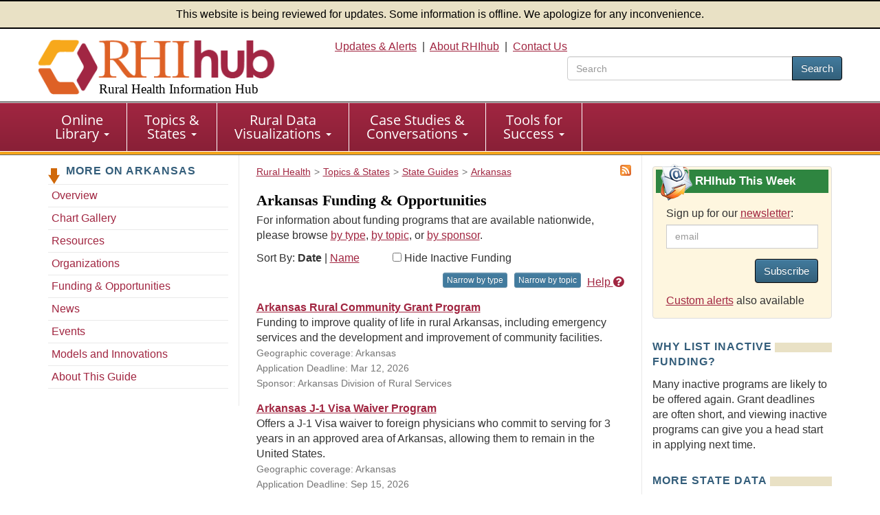

--- FILE ---
content_type: text/html; charset=utf-8
request_url: https://www.ruralhealthinfo.org/states/arkansas/funding
body_size: 10236
content:
<!DOCTYPE html>
<html lang="en">
    <head>
        <meta charset='UTF-8'>
        <meta name="viewport" content="width=device-width, initial-scale=1.0">
        <title>Arkansas Funding &amp; Opportunities - Rural Health Information Hub</title>        <style>
            :root {
                --app_url: "https://www.ruralhealthinfo.org";
            }
        </style>
        <link rel="stylesheet" href="/static/css/rhihub.css?t=1769199214" type="text/css">
        <link rel="preload" href="/static/datavis/fonts/open-sans-v13-latin-regular.woff2" as="font" type="font/woff2" crossorigin>
                    <script type="module" src="/static/js/vite/app-CQlqyi6V.js"></script>
<link rel="modulepreload" href="/static/js/vite/index-C_xNIfMM.js" as="script">
                <link rel="icon" href="/favicon.ico" type="image/x-icon">
        <link rel="apple-touch-icon" sizes="180x180" href="/assets/100-26734/apple-touch-icon-180x180.png">
        <link rel="image_src" href="/assets/100-6/fb-logo-156.jpg">
        <link rel="index" href="/">
        <link rel="alternate" href="/rss/states/arkansas.xml" type="application/rss+xml" title="RSS">
        <link rel="canonical" href="https://www.ruralhealthinfo.org/states/arkansas/funding">
        <link rel="next" href="/states/arkansas/news">
        <link rel="prev" href="/states/arkansas/resources">
        <meta name="description" content="Funding and opportunities to address rural health issues in Arkansas.">
                <script>(function(w,d,s,l,i){w[l]=w[l]||[];w[l].push({'gtm.start':
                    new Date().getTime(),event:'gtm.js'});var f=d.getElementsByTagName(s)[0],
                j=d.createElement(s),dl=l!='dataLayer'?'&l='+l:'';j.async=true;j.src=
                'https://www.googletagmanager.com/gtm.js?id='+i+dl;f.parentNode.insertBefore(j,f);
            })(window,document,'script','dataLayer','GTM-TB8DXP7');</script>
    <script>
                    function gtag() {
                console.log('gtag():', arguments);
                if (arguments[2] && arguments[2].event_callback) {
                    arguments[2].event_callback();
                }
            }
                    </script>
    <script>
        var _paq = window._paq = window._paq || [];
                _paq.push(['trackPageView']);
        _paq.push(['enableLinkTracking']);
                    (function() {
                _paq.push(['setTrackerUrl', 'https://analytics.mycrhnet.com/matomo.php']);
                _paq.push(['setSiteId', '13']);
                var d=document, g=d.createElement('script'), s=d.getElementsByTagName('script')[0];
                g.async=true; g.src='https://analytics.mycrhnet.com/matomo.js'; s.parentNode.insertBefore(g,s);
            })();
        </script>
        <meta property="og:title" content="Arkansas Funding &amp; Opportunities - Rural Health Information Hub">
        <meta name="twitter:description" content="Funding and opportunities to address rural health issues in Arkansas.">
            
    <meta name="crh:index" content="no">
    <meta name="crh:spellcheck" content="no">
    </head>
    <body>
                    <noscript><iframe src="https://www.googletagmanager.com/ns.html?id=GTM-TB8DXP7"
                          height="0" width="0" style="display:none;visibility:hidden"></iframe></noscript>
            <header id="top">
    <div class="alert-banner">
        This website is being reviewed for updates. Some information is offline. We apologize for any inconvenience.
    </div>
    <div class="container-fluid">
        <a id="skip-to-main" class="sr-only" href="#main" data-noindex="1">Skip to main content</a>
        <div class="row visible-print">
            <div class="col-sm-12 col-md-12"><picture><source
                        srcset="/assets/100-739/rhihub-logo.png" media="print"><img
                        src="[data-uri]"
                        alt="Rural Health Information Hub" width="350" height="93"></picture></div>
        </div>
        <div class="row clearfix pad-top pad-bottom-5 hidden-print">
            <div class="col-sm-4 col-md-4">
                <a href="/" style="text-decoration: none !important;"><picture><source
                            srcset="[data-uri]" media="print"><img
                            src="/assets/100-738/rhihub-logo.png" width="405" height="98"
                            class="logo img-responsive" alt=""></picture>
                                            <div class="h1">Rural Health Information Hub</div>
                                    </a>
            </div>

            <div id="header-right" class="col-sm-8 col-md-8 text-right hidden-xs">
                    <a href="/alerts">Updates &amp; Alerts</a>&nbsp; | &nbsp;<a href="/about">About RHIhub</a>&nbsp; | &nbsp;<a href="/contact">Contact Us</a>
                                    <form id="main-search" method="get" action="/search" role="search" class="search-top pull-right">
                        <div class="input-group" style="width: 25em;">
                            <input name="q" type="search" class="form-control" placeholder="Search" aria-label="search text" value="">
                            <span class="input-group-btn">
                                <button class="btn btn-primary" type="submit">Search</button>
                            </span>
                        </div>
                    </form>
                            </div>
        </div>
    </div>
</header>
        <nav id="main-nav" aria-label="primary">
    <div class="navbar navbar-default">
        <div class="container-fluid">
            <div class="navbar-header">
                <button type="button" class="navbar-toggle" data-toggle="collapse" data-target="#main-menu">
                    Menu
                </button>
                                    <form method="get" action="/search" role="search" class="visible-xs" style="padding: 10px;">
                        <div class="input-group">
                            <input name="q" type="text" class="form-control" aria-label="search text">
                            <span class="input-group-btn">
                                    <button class="btn btn-primary" type="submit">Search</button>
                                </span>
                        </div>                    </form>
                            </div>

            <div class="collapse navbar-collapse" id="main-menu">
                <ul class="nav navbar-nav" role="menubar">
                    <li
                        class="dropdown"
                        role="menuitem"
                        aria-haspopup="menu"
                        aria-expanded="false"
                    >
                        <a
                            href="/library"
                            class="dropdown-toggle"
                        >Online <br class="hidden-xs">Library
                            <span class="caret"></span></a>
                        <ul class="dropdown-menu" role="menu">
                            <li role="menuitem">
                                <a href="/funding">Funding &amp; Opportunities</a>
                            </li>
                            <li role="menuitem">
                                <a href="/news">News</a>
                            </li>
                            <li role="menuitem">
                                <a href="/events">Calendar of Events</a>
                            </li>
                            <li role="menuitem">
                                <a href="/organizations">Organizations</a>
                            </li>
                            <li role="menuitem" class="last">
                                <a href="/resources"
                                >Resources</a>
                            </li>
                        </ul>
                    </li>

                    <li
                        class="dropdown"
                        role="menuitem"
                        aria-haspopup="menu"
                        aria-expanded="false"
                    >
                        <a
                            href="/guides"
                            class="dropdown-toggle"
                        >Topics &amp; <br class="hidden-xs">States
                            <span class="caret"></span></a>
                        <ul class="dropdown-menu" role="menu">
                            <li role="menuitem">
                                <a href="/topics">Topic Guides</a>
                            </li>
                            <li role="menuitem" class="last">
                                <a href="/states">State Guides</a>
                            </li>
                        </ul>
                    </li>

                    <li
                        class="dropdown"
                        role="menuitem"
                        aria-haspopup="menu"
                        aria-expanded="false"
                    >
                        <a
                            href="/visualizations"
                            class="dropdown-toggle"
                        >Rural Data <br class="hidden-xs">Visualizations
                            <span class="caret"></span></a>
                        <ul class="dropdown-menu" role="menu">
                            <li role="menuitem">
                                <a href="/data-explorer">Rural Data Explorer</a>
                            </li>
                            <li role="menuitem">
                                <a href="/charts">Chart Gallery</a>
                            </li>
                            <li role="menuitem" class="last">
                                <a href="/rural-maps">Maps</a>
                            </li>
                        </ul>
                    </li>

                    <li
                        class="dropdown"
                        role="menuitem"
                        aria-haspopup="menu"
                        aria-expanded="false"
                    >
                        <a
                            href="/case-studies-conversations"
                            class="dropdown-toggle"
                        >Case Studies &amp; <br class="hidden-xs">Conversations
                            <span class="caret"></span></a>
                        <ul class="dropdown-menu" role="menu">
                            <li role="menuitem">
                                <a href="/project-examples">Rural Health Models &amp; Innovations</a>
                            </li>
                            <li role="menuitem">
                                <a href="/rural-monitor">Rural Monitor</a>
                            </li>
                            <li role="menuitem">
                                <a href="/podcast">Exploring Rural Health Podcast</a>
                            </li>
                            <li role="menuitem">
                                <a href="/webinars">RHIhub Webinars</a>
                            </li>
                            <li role="menuitem">
                                <a href="/videos">RHIhub Videos</a>
                            </li>
                            <li role="menuitem" class="last">
                                <a href="/philanthropy">Rural Health Philanthropy</a>
                            </li>
                        </ul>
                    </li>

                    <li
                        class="dropdown"
                        role="menuitem"
                        aria-haspopup="menu"
                        aria-expanded="false"
                    >
                        <a
                            href="/success"
                            class="dropdown-toggle"
                        >Tools for <br class="hidden-xs">Success
                            <span class="caret"></span></a>
                        <ul class="dropdown-menu" role="menu">
                            <li role="menuitem">
                                <a href="/am-i-rural">Am I Rural?</a>
                            </li>
                            <li role="menuitem">
                                <a href="/toolkits">Evidence-based Toolkits</a>
                            </li>
                            <li role="menuitem">
                                <a href="/forhp-funded-programs">FORHP Funded Programs</a>
                            </li>
                            <li role="menuitem">
                                <a href="/starting-points">Starting Points</a>
                            </li>
                            <li role="menuitem">
                                <a href="/econtool">Economic Impact Analysis Tool</a>
                            </li>
                            <li role="menuitem">
                                <a href="/community-health">Community Health Gateway</a>
                            </li>
                            <li role="menuitem">
                                <a href="/new-approaches">Testing New Approaches</a>
                            </li>
                            <li role="menuitem">
                                <a href="/care-management">Care Management Reimbursement</a>
                            </li>
                            <li role="menuitem" class="last">
                                <a href="/hospital-ta">FORHP Rural Hospital TA Finder</a>
                            </li>
                        </ul>
                    </li>
                </ul>
            </div>
        </div>
    </div>
</nav>
        
        <div id="main-container">
                            <div class="container">
                    <div class="row margin-bottom">
                           <nav class="sidebar sidebar-left col-sm-12 col-md-3 hidden-xs hidden-sm hidden-print" aria-label="secondary">
            <p class="left-nav-header">More on Arkansas</p>
    <ul class="sectionNav1 auto-active">
        <li>
            <a href="/states/arkansas">Overview</a>
        </li>
                    <li>
                <a href="/states/arkansas/charts"
                   aria-label="Chart Gallery - Arkansas">Chart Gallery</a>
            </li>
                            <li>
                <a href="/states/arkansas/resources"
                   aria-label="Resources - Arkansas">Resources</a>
            </li>
                            <li>
                <a href="/states/arkansas/organizations"
                   aria-label="Organizations - Arkansas">Organizations</a>
            </li>
                            <li>
                <a href="/states/arkansas/funding"
                   aria-label="Funding &amp; Opportunities - Arkansas">Funding & Opportunities</a>
            </li>
                            <li>
                <a href="/states/arkansas/news"
                   aria-label="News - Arkansas">News</a>
            </li>
                            <li>
                <a href="/states/arkansas/events"
                   aria-label="Events - Arkansas">Events</a>
            </li>
                            <li>
                <a href="/states/arkansas/project-examples"
                   aria-label="Models and Innovations - Arkansas">Models and Innovations</a>
            </li>
        
        <li>
            <a href="/states/arkansas/about-this-guide">About This Guide</a>
        </li>
    </ul>
    </nav>

    <div class="clearfix col-sm-12 col-md-6 border-main layout-3-col">
                    <div id="rss" class="pull-right hidden-print" role="navigation" aria-label="RSS Feed">
                <a href="/rss/states/arkansas.xml"><img src="/assets/1039-26709/rss.png" alt="RSS"></a>
            </div>
                                    <nav class="breadcrumb_navigation"
             aria-label="breadcrumb">
            <ol vocab="http://schema.org/" typeof="BreadcrumbList"><li property="itemListElement" typeof="ListItem"><a href="/" property="item" typeof="WebPage"><span property="name">Rural Health</span></a><meta property="position" content="1">
                    </li><li property="itemListElement" typeof="ListItem"><a href="/guides" property="item" typeof="WebPage"><span property="name">Topics &amp; States</span></a><meta property="position" content="2">
                    </li><li property="itemListElement" typeof="ListItem"><a href="/states" property="item" typeof="WebPage"><span property="name">State Guides</span></a><meta property="position" content="3">
                    </li><li property="itemListElement" typeof="ListItem"><a href="/states/arkansas" property="item" typeof="WebPage"><span property="name">Arkansas</span></a><meta property="position" content="4">
                    </li></ol>
        </nav>
                <main id="main">
            <button id="crh-toggle-leftnav" type="button" class="btn btn-primary visible-xs visible-sm hidden-print" data-noindex="1">
                <span>View more</span>
            </button>
                <h1>
        Arkansas Funding &amp; Opportunities
    </h1>

    <p>
        For information about funding programs that are available
        nationwide, please browse
        <a href="/funding/types">by type</a>, <a href="/funding/topics">by topic</a>, or <a href="/funding/sponsors">by
            sponsor</a>.
    </p>

    <div>
        <x-narrowing-control
            base-counts="{&quot;geography&quot;:[{&quot;id&quot;:&quot;AL&quot;,&quot;label&quot;:&quot;Alabama&quot;,&quot;n&quot;:4},{&quot;id&quot;:&quot;AZ&quot;,&quot;label&quot;:&quot;Arizona&quot;,&quot;n&quot;:1},{&quot;id&quot;:&quot;AR&quot;,&quot;label&quot;:&quot;Arkansas&quot;,&quot;n&quot;:15},{&quot;id&quot;:&quot;CA&quot;,&quot;label&quot;:&quot;California&quot;,&quot;n&quot;:1},{&quot;id&quot;:&quot;FL&quot;,&quot;label&quot;:&quot;Florida&quot;,&quot;n&quot;:1},{&quot;id&quot;:&quot;GA&quot;,&quot;label&quot;:&quot;Georgia&quot;,&quot;n&quot;:1},{&quot;id&quot;:&quot;ID&quot;,&quot;label&quot;:&quot;Idaho&quot;,&quot;n&quot;:1},{&quot;id&quot;:&quot;IL&quot;,&quot;label&quot;:&quot;Illinois&quot;,&quot;n&quot;:4},{&quot;id&quot;:&quot;IN&quot;,&quot;label&quot;:&quot;Indiana&quot;,&quot;n&quot;:1},{&quot;id&quot;:&quot;KS&quot;,&quot;label&quot;:&quot;Kansas&quot;,&quot;n&quot;:1},{&quot;id&quot;:&quot;KY&quot;,&quot;label&quot;:&quot;Kentucky&quot;,&quot;n&quot;:4},{&quot;id&quot;:&quot;LA&quot;,&quot;label&quot;:&quot;Louisiana&quot;,&quot;n&quot;:5},{&quot;id&quot;:&quot;MD&quot;,&quot;label&quot;:&quot;Maryland&quot;,&quot;n&quot;:1},{&quot;id&quot;:&quot;MA&quot;,&quot;label&quot;:&quot;Massachusetts&quot;,&quot;n&quot;:1},{&quot;id&quot;:&quot;MI&quot;,&quot;label&quot;:&quot;Michigan&quot;,&quot;n&quot;:1},{&quot;id&quot;:&quot;MN&quot;,&quot;label&quot;:&quot;Minnesota&quot;,&quot;n&quot;:1},{&quot;id&quot;:&quot;MS&quot;,&quot;label&quot;:&quot;Mississippi&quot;,&quot;n&quot;:6},{&quot;id&quot;:&quot;MO&quot;,&quot;label&quot;:&quot;Missouri&quot;,&quot;n&quot;:4},{&quot;id&quot;:&quot;NE&quot;,&quot;label&quot;:&quot;Nebraska&quot;,&quot;n&quot;:1},{&quot;id&quot;:&quot;NY&quot;,&quot;label&quot;:&quot;New York&quot;,&quot;n&quot;:1},{&quot;id&quot;:&quot;NC&quot;,&quot;label&quot;:&quot;North Carolina&quot;,&quot;n&quot;:1},{&quot;id&quot;:&quot;OH&quot;,&quot;label&quot;:&quot;Ohio&quot;,&quot;n&quot;:1},{&quot;id&quot;:&quot;OK&quot;,&quot;label&quot;:&quot;Oklahoma&quot;,&quot;n&quot;:1},{&quot;id&quot;:&quot;OR&quot;,&quot;label&quot;:&quot;Oregon&quot;,&quot;n&quot;:1},{&quot;id&quot;:&quot;PA&quot;,&quot;label&quot;:&quot;Pennsylvania&quot;,&quot;n&quot;:1},{&quot;id&quot;:&quot;SC&quot;,&quot;label&quot;:&quot;South Carolina&quot;,&quot;n&quot;:1},{&quot;id&quot;:&quot;TN&quot;,&quot;label&quot;:&quot;Tennessee&quot;,&quot;n&quot;:4},{&quot;id&quot;:&quot;TX&quot;,&quot;label&quot;:&quot;Texas&quot;,&quot;n&quot;:4},{&quot;id&quot;:&quot;UT&quot;,&quot;label&quot;:&quot;Utah&quot;,&quot;n&quot;:1},{&quot;id&quot;:&quot;VT&quot;,&quot;label&quot;:&quot;Vermont&quot;,&quot;n&quot;:1},{&quot;id&quot;:&quot;VA&quot;,&quot;label&quot;:&quot;Virginia&quot;,&quot;n&quot;:1},{&quot;id&quot;:&quot;WA&quot;,&quot;label&quot;:&quot;Washington&quot;,&quot;n&quot;:1},{&quot;id&quot;:&quot;WV&quot;,&quot;label&quot;:&quot;West Virginia&quot;,&quot;n&quot;:1}],&quot;topic&quot;:[{&quot;id&quot;:2,&quot;label&quot;:&quot;Access&quot;,&quot;n&quot;:3},{&quot;id&quot;:14,&quot;label&quot;:&quot;Behavioral health&quot;,&quot;n&quot;:5},{&quot;id&quot;:15,&quot;label&quot;:&quot;Behavioral health workforce&quot;,&quot;n&quot;:2},{&quot;id&quot;:18,&quot;label&quot;:&quot;Broadband&quot;,&quot;n&quot;:3},{&quot;id&quot;:20,&quot;label&quot;:&quot;Capital funding&quot;,&quot;n&quot;:5},{&quot;id&quot;:21,&quot;label&quot;:&quot;Cardiovascular disease&quot;,&quot;n&quot;:1},{&quot;id&quot;:22,&quot;label&quot;:&quot;Care coordination&quot;,&quot;n&quot;:2},{&quot;id&quot;:24,&quot;label&quot;:&quot;Child welfare&quot;,&quot;n&quot;:1},{&quot;id&quot;:25,&quot;label&quot;:&quot;Children and youth&quot;,&quot;n&quot;:4},{&quot;id&quot;:26,&quot;label&quot;:&quot;Clinics&quot;,&quot;n&quot;:2},{&quot;id&quot;:29,&quot;label&quot;:&quot;Community and economic development&quot;,&quot;n&quot;:7},{&quot;id&quot;:28,&quot;label&quot;:&quot;Community and faith-based initiatives&quot;,&quot;n&quot;:2},{&quot;id&quot;:30,&quot;label&quot;:&quot;Community engagement and volunteerism&quot;,&quot;n&quot;:1},{&quot;id&quot;:282,&quot;label&quot;:&quot;Criminal justice system&quot;,&quot;n&quot;:1},{&quot;id&quot;:34,&quot;label&quot;:&quot;Critical Access Hospitals&quot;,&quot;n&quot;:2},{&quot;id&quot;:35,&quot;label&quot;:&quot;Culture&quot;,&quot;n&quot;:2},{&quot;id&quot;:216,&quot;label&quot;:&quot;Delta Region&quot;,&quot;n&quot;:1},{&quot;id&quot;:42,&quot;label&quot;:&quot;Economics and the economy&quot;,&quot;n&quot;:1},{&quot;id&quot;:314,&quot;label&quot;:&quot;Educational attainment&quot;,&quot;n&quot;:2},{&quot;id&quot;:158,&quot;label&quot;:&quot;Emergency department and urgent care services&quot;,&quot;n&quot;:1},{&quot;id&quot;:44,&quot;label&quot;:&quot;Emergency medical services&quot;,&quot;n&quot;:4},{&quot;id&quot;:46,&quot;label&quot;:&quot;Emergency preparedness and response&quot;,&quot;n&quot;:1},{&quot;id&quot;:313,&quot;label&quot;:&quot;Employment and unemployment&quot;,&quot;n&quot;:1},{&quot;id&quot;:47,&quot;label&quot;:&quot;Environmental health&quot;,&quot;n&quot;:1},{&quot;id&quot;:50,&quot;label&quot;:&quot;Families&quot;,&quot;n&quot;:3},{&quot;id&quot;:55,&quot;label&quot;:&quot;Food security and nutrition&quot;,&quot;n&quot;:3},{&quot;id&quot;:57,&quot;label&quot;:&quot;Funding&quot;,&quot;n&quot;:5},{&quot;id&quot;:60,&quot;label&quot;:&quot;Graduate medical education&quot;,&quot;n&quot;:1},{&quot;id&quot;:64,&quot;label&quot;:&quot;Health conditions&quot;,&quot;n&quot;:2},{&quot;id&quot;:68,&quot;label&quot;:&quot;Health insurance&quot;,&quot;n&quot;:1},{&quot;id&quot;:70,&quot;label&quot;:&quot;Health occupations&quot;,&quot;n&quot;:4},{&quot;id&quot;:81,&quot;label&quot;:&quot;Health workforce&quot;,&quot;n&quot;:6},{&quot;id&quot;:74,&quot;label&quot;:&quot;Health workforce education and training&quot;,&quot;n&quot;:2},{&quot;id&quot;:78,&quot;label&quot;:&quot;Healthcare business and finance&quot;,&quot;n&quot;:2},{&quot;id&quot;:79,&quot;label&quot;:&quot;Healthcare facilities&quot;,&quot;n&quot;:3},{&quot;id&quot;:145,&quot;label&quot;:&quot;Healthcare needs and services&quot;,&quot;n&quot;:13},{&quot;id&quot;:80,&quot;label&quot;:&quot;Healthcare quality&quot;,&quot;n&quot;:2},{&quot;id&quot;:87,&quot;label&quot;:&quot;Hospitals&quot;,&quot;n&quot;:3},{&quot;id&quot;:89,&quot;label&quot;:&quot;Human services&quot;,&quot;n&quot;:2},{&quot;id&quot;:90,&quot;label&quot;:&quot;Illicit drug use&quot;,&quot;n&quot;:1},{&quot;id&quot;:94,&quot;label&quot;:&quot;Infrastructure&quot;,&quot;n&quot;:5},{&quot;id&quot;:96,&quot;label&quot;:&quot;Integrated service delivery&quot;,&quot;n&quot;:1},{&quot;id&quot;:97,&quot;label&quot;:&quot;Interprofessional training of the health workforce&quot;,&quot;n&quot;:1},{&quot;id&quot;:98,&quot;label&quot;:&quot;J-1 Visa Waiver&quot;,&quot;n&quot;:2},{&quot;id&quot;:100,&quot;label&quot;:&quot;Leadership&quot;,&quot;n&quot;:1},{&quot;id&quot;:130,&quot;label&quot;:&quot;Maternal health and prenatal care&quot;,&quot;n&quot;:4},{&quot;id&quot;:385,&quot;label&quot;:&quot;Maternal health workforce&quot;,&quot;n&quot;:1},{&quot;id&quot;:110,&quot;label&quot;:&quot;Mental health&quot;,&quot;n&quot;:2},{&quot;id&quot;:382,&quot;label&quot;:&quot;Mental health conditions&quot;,&quot;n&quot;:1},{&quot;id&quot;:122,&quot;label&quot;:&quot;Pharmacy workforce&quot;,&quot;n&quot;:1},{&quot;id&quot;:123,&quot;label&quot;:&quot;Physician assistants&quot;,&quot;n&quot;:1},{&quot;id&quot;:124,&quot;label&quot;:&quot;Physicians&quot;,&quot;n&quot;:4},{&quot;id&quot;:127,&quot;label&quot;:&quot;Population health&quot;,&quot;n&quot;:5},{&quot;id&quot;:128,&quot;label&quot;:&quot;Populations&quot;,&quot;n&quot;:4},{&quot;id&quot;:129,&quot;label&quot;:&quot;Poverty&quot;,&quot;n&quot;:1},{&quot;id&quot;:131,&quot;label&quot;:&quot;Prescription drug misuse&quot;,&quot;n&quot;:1},{&quot;id&quot;:132,&quot;label&quot;:&quot;Primary care&quot;,&quot;n&quot;:5},{&quot;id&quot;:133,&quot;label&quot;:&quot;Public health&quot;,&quot;n&quot;:6},{&quot;id&quot;:134,&quot;label&quot;:&quot;Recruitment and retention of health professionals&quot;,&quot;n&quot;:3},{&quot;id&quot;:214,&quot;label&quot;:&quot;Regions of healthcare disparities&quot;,&quot;n&quot;:2},{&quot;id&quot;:137,&quot;label&quot;:&quot;Rural Health Clinics&quot;,&quot;n&quot;:1},{&quot;id&quot;:141,&quot;label&quot;:&quot;Schools&quot;,&quot;n&quot;:3},{&quot;id&quot;:143,&quot;label&quot;:&quot;Self-sufficiency&quot;,&quot;n&quot;:1},{&quot;id&quot;:144,&quot;label&quot;:&quot;Service delivery models&quot;,&quot;n&quot;:4},{&quot;id&quot;:309,&quot;label&quot;:&quot;Social determinants of health&quot;,&quot;n&quot;:1},{&quot;id&quot;:222,&quot;label&quot;:&quot;Specialty care&quot;,&quot;n&quot;:1},{&quot;id&quot;:149,&quot;label&quot;:&quot;Substance use and misuse&quot;,&quot;n&quot;:2},{&quot;id&quot;:219,&quot;label&quot;:&quot;Surgery&quot;,&quot;n&quot;:1},{&quot;id&quot;:153,&quot;label&quot;:&quot;Technology for health and human services&quot;,&quot;n&quot;:3},{&quot;id&quot;:155,&quot;label&quot;:&quot;Telehealth&quot;,&quot;n&quot;:2},{&quot;id&quot;:292,&quot;label&quot;:&quot;The South&quot;,&quot;n&quot;:1},{&quot;id&quot;:157,&quot;label&quot;:&quot;Transportation&quot;,&quot;n&quot;:1},{&quot;id&quot;:160,&quot;label&quot;:&quot;Veterans&quot;,&quot;n&quot;:1},{&quot;id&quot;:161,&quot;label&quot;:&quot;Wellness, health promotion, and disease prevention&quot;,&quot;n&quot;:4},{&quot;id&quot;:162,&quot;label&quot;:&quot;Women&quot;,&quot;n&quot;:1}],&quot;type&quot;:[{&quot;id&quot;:3,&quot;n&quot;:2,&quot;label&quot;:&quot;Educational Opportunities and Fellowships&quot;},{&quot;id&quot;:4,&quot;n&quot;:8,&quot;label&quot;:&quot;Grants and Contracts&quot;},{&quot;id&quot;:9,&quot;n&quot;:3,&quot;label&quot;:&quot;Incentives&quot;},{&quot;id&quot;:5,&quot;n&quot;:1,&quot;label&quot;:&quot;Loans&quot;},{&quot;id&quot;:8,&quot;n&quot;:1,&quot;label&quot;:&quot;Technical Assistance&quot;}]}"
            default-sort="date"
            inactive-count="3"
            narrowing='["type", "topic"]'
            page-size="10"
        ></x-narrowing-control>
    </div>

    <div id="narrowing-page">
        
        <div class="doc_short">
        <a href="/funding/3233" class="bold">Arkansas Rural Community Grant Program</a>
                <br>
        Funding to improve quality of life in rural Arkansas, including emergency services and the development and improvement of community facilities.
        <div class="source" style="line-height: 1.5873;">
            Geographic coverage: Arkansas<br>

                            
                Application Deadline:
                                    Mar 12, 2026<br>
                            
                                        Sponsor: Arkansas Division of Rural Services
                    </div>
    </div>

        <div class="doc_short">
        <a href="/funding/3382" class="bold">Arkansas J-1 Visa Waiver Program</a>
                <br>
        Offers a J-1 Visa waiver to foreign physicians who commit to serving for 3 years in an approved area of Arkansas, allowing them to remain in the United States.
        <div class="source" style="line-height: 1.5873;">
            Geographic coverage: Arkansas<br>

                            
                Application Deadline:
                                    Sep 15, 2026<br>
                            
                                        Sponsor: Arkansas Department of Health
                    </div>
    </div>

        <div class="doc_short">
        <a href="/funding/5259" class="bold">American Connection Corps</a>
                <br>
        A 1-year fellowship program that trains and mobilizes leaders to work in rural and emerging communities to coordinate broadband development and digital inclusion.
        <div class="source" style="line-height: 1.5873;">
            Geographic coverage: Available in 29 states.<br>

                            Applications accepted on an ongoing basis<br>
            
                                        Sponsors: AmeriCorps, Lead for America
                    </div>
    </div>

        <div class="doc_short">
        <a href="/funding/4620" class="bold">Arkansas AHEC Scholars Program</a>
                <br>
        A multidisciplinary certificate program for certain health professions students in Arkansas that offers opportunities for hands-on training, experience in rural communities, and networking with other students and professionals.
        <div class="source" style="line-height: 1.5873;">
            Geographic coverage: Arkansas<br>

                            Applications accepted on an ongoing basis<br>
            
                                        Sponsor: University of Arkansas for Medical Sciences Regional Campuses
                    </div>
    </div>

        <div class="doc_short">
        <a href="/funding/5690" class="bold">Arkansas Life 360 HOMEs Program</a>
                <br>
        Arkansas Department of Human Services will partner with eligible Medicaid hospitals to implement intensive care coordination for Medicaid clients most at risk of poor health outcomes.
        <div class="source" style="line-height: 1.5873;">
            Geographic coverage: Arkansas<br>

                            Applications accepted on an ongoing basis<br>
            
                                        Sponsor: Arkansas Department of Human Services
                    </div>
    </div>

        <div class="doc_short">
        <a href="/funding/5126" class="bold">Arkansas Water and Wastewater Funding</a>
                <br>
        Capital funding for Arkansas communities to improve water and wastewater systems, including public water, sewer, solid waste, irrigation, flood control, and erosion systems.
        <div class="source" style="line-height: 1.5873;">
            Geographic coverage: Arkansas<br>

                            Applications accepted on an ongoing basis<br>
            
                                        Sponsor: Arkansas Department of Agriculture&#039;s Natural Resources Division
                    </div>
    </div>

        <div class="doc_short">
        <a href="/funding/3157" class="bold">Blue and You Foundation for a Healthier Arkansas Mini-Grant Program</a>
                <br>
        Small grants to support health improvement projects in Arkansas.
        <div class="source" style="line-height: 1.5873;">
            Geographic coverage: Arkansas<br>

                            Applications accepted on an ongoing basis<br>
            
                                        Sponsor: Blue and You Foundation for a Healthier Arkansas
                    </div>
    </div>

        <div class="doc_short">
        <a href="/funding/3390" class="bold">Delta Doctors J-1 Visa Waiver Program</a>
                <br>
        Offers a J-1 Visa waiver to foreign physicians who commit to serving for 3 years in an approved area of the Delta region, allowing them to remain in the United States.
        <div class="source" style="line-height: 1.5873;">
            Geographic coverage: Alabama, Arkansas, Illinois, Kentucky, Louisiana, Mississippi, Missouri, Tennessee<br>

                            Applications accepted on an ongoing basis<br>
            
                                        Sponsor: Delta Regional Authority
                    </div>
    </div>

        <div class="doc_short">
        <a href="/funding/4672" class="bold">Delta Region Community Health Systems Development Program Technical Assistance</a>
                <br>
        Technical assistance for selected hospitals, clinics, and their communities in the Delta Region to make in-depth health system enhancements.
        <div class="source" style="line-height: 1.5873;">
            Geographic coverage: Counties in Alabama, Arkansas, Illinois, Kentucky, Louisiana, Mississippi, Missouri, and Tennessee that are served by the Delta Regional Authority.<br>

                            Applications accepted on an ongoing basis<br>
            
                                        Sponsors: Delta Regional Authority, National Rural Health Resource Center
                    </div>
    </div>

        <div class="doc_short">
        <a href="/funding/14" class="bold">Entergy Micro Grants</a>
                <br>
        Grants for projects designed to impact arts and culture, community improvement/enrichment, economic development, education and literacy, environment, and healthy families within the Entergy Corporation service area.
        <div class="source" style="line-height: 1.5873;">
            Geographic coverage: Communities within Entergy&#039;s service area in Arkansas, Louisiana, Mississippi, and Texas<br>

                            Applications accepted on an ongoing basis<br>
            
                                        Sponsor: Entergy Corporation
                    </div>
    </div>


    <nav>
        <ul class="pagination">
            
                            <li class="disabled" aria-disabled="true" aria-label="&laquo; Previous">
                    <span aria-hidden="true">&lsaquo;</span>
                </li>
            
            
                            
                
                
                                                                                        <li class="active" aria-current="page"><span>1</span></li>
                                                                                                <li><a href="https://www.ruralhealthinfo.org/states/arkansas/funding?page=2">2</a></li>
                                                                        
            
                            <li>
                    <a href="https://www.ruralhealthinfo.org/states/arkansas/funding?page=2" rel="next" aria-label="Next &raquo;">&rsaquo;</a>
                </li>
                    </ul>
    </nav>


            <label class="margin-bottom">
            Items per page:
            <select id="pageSize" class="form-control">
                <option value="10" selected>10</option>
                <option value="100">100</option>
                                    <option value="0">All</option>
                            </select>
        </label>
    
    </div>

        <div class="guide-date">
    <hr>
            <div>
            Last Updated: 12/5/2025
        </div>
    
    </div>

        </main>
    </div>

    <aside
        class="sidebar sidebar-right col-sm-12 col-md-3 hidden-print"
        data-noindex="1"
    >
                    <section class="custom rhihub-this-week-subscribe">
                <h2>
                    RHIhub This Week
                </h2>
                <div class="pad-left pad-right pad-top">
                    <label for="subscribe_email" class="custom-label">
                        Sign up for our <a href="/updates">newsletter</a>:
                    </label>

                            
    <div class="js-update-subscribe-controls clearfix" data-recaptcha-size="compact">
                
        <div class="form-group">
            
                                <div class="input-group col-xs-12 col-sm-12 col-md-12 col-lg-12">
                        <input
                id="subscribe_email"
                name="subscribe_email"
                type="email"
                value=""
                class="form-control"
                                 disabled placeholder="email"                                            >
                    </div>
    </div>

                    <div
            class="cf-turnstile"
            data-action="updates_sidebar"
            data-appearance="interaction-only"
            data-sitekey="0x4AAAAAABBbzJvF-KMzNxSV"
            data-response-field-name="cf_turnstile_response"
            data-theme="light"
            data-callback="rhihub_updates_turnstile_complete"
        ></div>
    
        <button
            type="button"
            disabled
            class="btn btn-primary pull-right margin-bottom"
        >
            Subscribe
        </button>
        <div class="subscribe-error"></div>
    </div>


                    <p>
                        <a href="/custom-alerts">Custom alerts</a> also available
                    </p>
                </div>
            </section>
        
                

                <section>
        <h2>Why List Inactive Funding?</h2>

        <p>
            Many inactive programs are likely to be offered again. Grant deadlines are often short, and
            viewing inactive programs can give you a head start in applying next time.
        </p>
    </section>
    
            <section>
            <h2>More State Data</h2>

            <p>
                Our <a href="/states/state-by-state">state-by-state guide</a> lists more
                resources that provide state-specific and comparative information.
            </p>
        </section>
    
    <section>
        <h2>Suggest a Resource</h2>

        <p>
            Know of a resource you think should appear on our site?
            <a href="/contact/suggestion?state=AR">Suggest a resource</a>
        </p>
    </section>
            <section>
        <h2>Share This Page</h2>
        <div class="share-new-div">
            <img
                src="/assets/321-17988/facebook-logo.svg"
                width="52"
                height="52"
                alt="Facebook"
                class="crh_sharing_link gtm-social-share-facebook"
                data-type="facebook"
                role="button"
                tabindex="0"
            >
            <img
                src="/assets/1078-25761/linkedIn-logo.svg"
                width="52"
                height="52"
                alt="LinkedIn"
                class="crh_sharing_link gtm-social-share-linkedin"
                data-type="linkedin"
                role="button"
                tabindex="0"
            >
            <img src="/assets/1079-25765/email-icon.svg"
                 width="52"
                 height="52"
                 alt="Email"
                 class="crh_sharing_link gtm-social-share-email"
                 data-type="email"
                 role="button"
                 tabindex="0"
            >
        </div>
    </section>
    </aside>
                    </div>
                                    </div>
                    </div>

        <footer>
            <div class="container margin-bottom">
            <hr>
            <p class="disclaimer">
                As an information clearinghouse on rural health issues, RHIhub provides access to a wide range of
                resources on relevant topics. Inclusion on RHIhub does not imply endorsement of, or agreement with,
                the contents by RHIhub or the Health Resources and Services Administration.
            </p>
        </div>
    
    <div class="wrapper">
        <div class="container-fluid">
            <div class="row clearfix">
                <div class="col-sm-8 col-md-8">
                    <p>
                        &copy; 2002&#8211;2026 Rural Health Information Hub. All rights reserved.
                    </p>

                    <p>Phone: 1-800-270-1898<br>
                        Email: <a href="mailto:info@ruralhealthinfo.org">info@ruralhealthinfo.org</a>
                    </p>

                    <div class="visible-xs visible-sm pad-bottom">
                        <a href="/alerts">Updates &amp; Alerts</a> |
                        <a href="/about">About RHIhub</a> |
                        <a href="/contact">Contact Us</a></div>
                    <a href="/other/accessibility">Accessibility</a> |
                    <a href="/other/disclaimer">Disclaimer</a> |
                    <a href="/other/privacy">Privacy Policy</a> |
                    <a href="/sitemap">Sitemap</a>
                </div>
                <div class="col-sm-4 col-md-4">
                    <div class="connect">
                        Connect with Us
                    </div>

                    <div id="footer-connect">
                        <a href="https://www.facebook.com/RHIhub"><img
                                src="/assets/321-17988/facebook-logo.svg" width="44" height="44" alt="Facebook"></a>
                        <a href="https://www.linkedin.com/company/ruralhealthinfo/"><img
                                src="/assets/1078-25761/linkedIn-logo.svg" width="44" height="44" alt="Linkedin"></a>
                        <a href="https://www.youtube.com/channel/UCA24bL6zHNG8xUbuU_gT1PQ"><img
                                src="/assets/322-25763/youtube-logo.svg" alt="YouTube" width="44" height="44"></a>
                    </div>
                </div>
            </div>
            <div class="row clearfix">
                <div class="col-sm-12 col-md-12 ">
                    <p class="source pad-top">The Rural Health Information Hub is supported by the Health Resources
                        and Services Administration (HRSA) of the U.S. Department of Health and Human Services (HHS)
                        under Grant Number U56RH05539 (Rural Assistance Center for Federal Office of Rural Health
                        Policy Cooperative Agreement). Any information, content, or conclusions on this website are
                        those of the authors and should not be construed as the official position or policy of, nor
                        should any endorsements be inferred by HRSA, HHS or the U.S. Government.
                    </p>
                </div>
            </div>
        </div>
    </div>
    <div id="crh-back-to-top">
        Back To Top
    </div>
</footer>
            </body>
</html>



--- FILE ---
content_type: application/javascript
request_url: https://www.ruralhealthinfo.org/static/js/vite/runtime-core.esm-bundler-BJBtnjzE.js
body_size: 32010
content:
function er(e){const t=Object.create(null);for(const s of e.split(","))t[s]=1;return s=>s in t}const Y={},dt=[],Ne=()=>{},Ur=()=>!1,ds=e=>e.charCodeAt(0)===111&&e.charCodeAt(1)===110&&(e.charCodeAt(2)>122||e.charCodeAt(2)<97),Kr=e=>e.startsWith("onUpdate:"),ae=Object.assign,tr=(e,t)=>{const s=e.indexOf(t);s>-1&&e.splice(s,1)},hi=Object.prototype.hasOwnProperty,Q=(e,t)=>hi.call(e,t),k=Array.isArray,pt=e=>Lt(e)==="[object Map]",Wr=e=>Lt(e)==="[object Set]",Tr=e=>Lt(e)==="[object Date]",B=e=>typeof e=="function",le=e=>typeof e=="string",ke=e=>typeof e=="symbol",ee=e=>e!==null&&typeof e=="object",qr=e=>(ee(e)||B(e))&&B(e.then)&&B(e.catch),Gr=Object.prototype.toString,Lt=e=>Gr.call(e),di=e=>Lt(e).slice(8,-1),Jr=e=>Lt(e)==="[object Object]",ps=e=>le(e)&&e!=="NaN"&&e[0]!=="-"&&""+parseInt(e,10)===e,rt=er(",key,ref,ref_for,ref_key,onVnodeBeforeMount,onVnodeMounted,onVnodeBeforeUpdate,onVnodeUpdated,onVnodeBeforeUnmount,onVnodeUnmounted"),gs=e=>{const t=Object.create(null);return(s=>t[s]||(t[s]=e(s)))},pi=/-\w/g,Fe=gs(e=>e.replace(pi,t=>t.slice(1).toUpperCase())),gi=/\B([A-Z])/g,bt=gs(e=>e.replace(gi,"-$1").toLowerCase()),sr=gs(e=>e.charAt(0).toUpperCase()+e.slice(1)),Qt=gs(e=>e?`on${sr(e)}`:""),ve=(e,t)=>!Object.is(e,t),Fs=(e,...t)=>{for(let s=0;s<e.length;s++)e[s](...t)},Yr=(e,t,s,r=!1)=>{Object.defineProperty(e,t,{configurable:!0,enumerable:!1,writable:r,value:s})},_i=e=>{const t=parseFloat(e);return isNaN(t)?e:t},_o=e=>{const t=le(e)?Number(e):NaN;return isNaN(t)?e:t};let wr;const _s=()=>wr||(wr=typeof globalThis<"u"?globalThis:typeof self<"u"?self:typeof window<"u"?window:typeof global<"u"?global:{});function ys(e){if(k(e)){const t={};for(let s=0;s<e.length;s++){const r=e[s],n=le(r)?xi(r):ys(r);if(n)for(const i in n)t[i]=n[i]}return t}else if(le(e)||ee(e))return e}const yi=/;(?![^(]*\))/g,mi=/:([^]+)/,bi=/\/\*[^]*?\*\//g;function xi(e){const t={};return e.replace(bi,"").split(yi).forEach(s=>{if(s){const r=s.split(mi);r.length>1&&(t[r[0].trim()]=r[1].trim())}}),t}function ms(e){let t="";if(le(e))t=e;else if(k(e))for(let s=0;s<e.length;s++){const r=ms(e[s]);r&&(t+=r+" ")}else if(ee(e))for(const s in e)e[s]&&(t+=s+" ");return t.trim()}function yo(e){if(!e)return null;let{class:t,style:s}=e;return t&&!le(t)&&(e.class=ms(t)),s&&(e.style=ys(s)),e}const vi="itemscope,allowfullscreen,formnovalidate,ismap,nomodule,novalidate,readonly",mo=er(vi);function bo(e){return!!e||e===""}function Ti(e,t){if(e.length!==t.length)return!1;let s=!0;for(let r=0;s&&r<e.length;r++)s=rr(e[r],t[r]);return s}function rr(e,t){if(e===t)return!0;let s=Tr(e),r=Tr(t);if(s||r)return s&&r?e.getTime()===t.getTime():!1;if(s=ke(e),r=ke(t),s||r)return e===t;if(s=k(e),r=k(t),s||r)return s&&r?Ti(e,t):!1;if(s=ee(e),r=ee(t),s||r){if(!s||!r)return!1;const n=Object.keys(e).length,i=Object.keys(t).length;if(n!==i)return!1;for(const l in e){const o=e.hasOwnProperty(l),c=t.hasOwnProperty(l);if(o&&!c||!o&&c||!rr(e[l],t[l]))return!1}}return String(e)===String(t)}function xo(e,t){return e.findIndex(s=>rr(s,t))}const Zr=e=>!!(e&&e.__v_isRef===!0),wi=e=>le(e)?e:e==null?"":k(e)||ee(e)&&(e.toString===Gr||!B(e.toString))?Zr(e)?wi(e.value):JSON.stringify(e,Qr,2):String(e),Qr=(e,t)=>Zr(t)?Qr(e,t.value):pt(t)?{[`Map(${t.size})`]:[...t.entries()].reduce((s,[r,n],i)=>(s[Ps(r,i)+" =>"]=n,s),{})}:Wr(t)?{[`Set(${t.size})`]:[...t.values()].map(s=>Ps(s))}:ke(t)?Ps(t):ee(t)&&!k(t)&&!Jr(t)?String(t):t,Ps=(e,t="")=>{var s;return ke(e)?`Symbol(${(s=e.description)!=null?s:t})`:e};let pe;class Xr{constructor(t=!1){this.detached=t,this._active=!0,this._on=0,this.effects=[],this.cleanups=[],this._isPaused=!1,this.parent=pe,!t&&pe&&(this.index=(pe.scopes||(pe.scopes=[])).push(this)-1)}get active(){return this._active}pause(){if(this._active){this._isPaused=!0;let t,s;if(this.scopes)for(t=0,s=this.scopes.length;t<s;t++)this.scopes[t].pause();for(t=0,s=this.effects.length;t<s;t++)this.effects[t].pause()}}resume(){if(this._active&&this._isPaused){this._isPaused=!1;let t,s;if(this.scopes)for(t=0,s=this.scopes.length;t<s;t++)this.scopes[t].resume();for(t=0,s=this.effects.length;t<s;t++)this.effects[t].resume()}}run(t){if(this._active){const s=pe;try{return pe=this,t()}finally{pe=s}}}on(){++this._on===1&&(this.prevScope=pe,pe=this)}off(){this._on>0&&--this._on===0&&(pe=this.prevScope,this.prevScope=void 0)}stop(t){if(this._active){this._active=!1;let s,r;for(s=0,r=this.effects.length;s<r;s++)this.effects[s].stop();for(this.effects.length=0,s=0,r=this.cleanups.length;s<r;s++)this.cleanups[s]();if(this.cleanups.length=0,this.scopes){for(s=0,r=this.scopes.length;s<r;s++)this.scopes[s].stop(!0);this.scopes.length=0}if(!this.detached&&this.parent&&!t){const n=this.parent.scopes.pop();n&&n!==this&&(this.parent.scopes[this.index]=n,n.index=this.index)}this.parent=void 0}}}function vo(e){return new Xr(e)}function Ci(){return pe}function To(e,t=!1){pe&&pe.cleanups.push(e)}let se;const Is=new WeakSet;class zr{constructor(t){this.fn=t,this.deps=void 0,this.depsTail=void 0,this.flags=5,this.next=void 0,this.cleanup=void 0,this.scheduler=void 0,pe&&pe.active&&pe.effects.push(this)}pause(){this.flags|=64}resume(){this.flags&64&&(this.flags&=-65,Is.has(this)&&(Is.delete(this),this.trigger()))}notify(){this.flags&2&&!(this.flags&32)||this.flags&8||tn(this)}run(){if(!(this.flags&1))return this.fn();this.flags|=2,Cr(this),sn(this);const t=se,s=Oe;se=this,Oe=!0;try{return this.fn()}finally{rn(this),se=t,Oe=s,this.flags&=-3}}stop(){if(this.flags&1){for(let t=this.deps;t;t=t.nextDep)lr(t);this.deps=this.depsTail=void 0,Cr(this),this.onStop&&this.onStop(),this.flags&=-2}}trigger(){this.flags&64?Is.add(this):this.scheduler?this.scheduler():this.runIfDirty()}runIfDirty(){$s(this)&&this.run()}get dirty(){return $s(this)}}let en=0,St,Et;function tn(e,t=!1){if(e.flags|=8,t){e.next=Et,Et=e;return}e.next=St,St=e}function nr(){en++}function ir(){if(--en>0)return;if(Et){let t=Et;for(Et=void 0;t;){const s=t.next;t.next=void 0,t.flags&=-9,t=s}}let e;for(;St;){let t=St;for(St=void 0;t;){const s=t.next;if(t.next=void 0,t.flags&=-9,t.flags&1)try{t.trigger()}catch(r){e||(e=r)}t=s}}if(e)throw e}function sn(e){for(let t=e.deps;t;t=t.nextDep)t.version=-1,t.prevActiveLink=t.dep.activeLink,t.dep.activeLink=t}function rn(e){let t,s=e.depsTail,r=s;for(;r;){const n=r.prevDep;r.version===-1?(r===s&&(s=n),lr(r),Si(r)):t=r,r.dep.activeLink=r.prevActiveLink,r.prevActiveLink=void 0,r=n}e.deps=t,e.depsTail=s}function $s(e){for(let t=e.deps;t;t=t.nextDep)if(t.dep.version!==t.version||t.dep.computed&&(nn(t.dep.computed)||t.dep.version!==t.version))return!0;return!!e._dirty}function nn(e){if(e.flags&4&&!(e.flags&16)||(e.flags&=-17,e.globalVersion===Ot)||(e.globalVersion=Ot,!e.isSSR&&e.flags&128&&(!e.deps&&!e._dirty||!$s(e))))return;e.flags|=2;const t=e.dep,s=se,r=Oe;se=e,Oe=!0;try{sn(e);const n=e.fn(e._value);(t.version===0||ve(n,e._value))&&(e.flags|=128,e._value=n,t.version++)}catch(n){throw t.version++,n}finally{se=s,Oe=r,rn(e),e.flags&=-3}}function lr(e,t=!1){const{dep:s,prevSub:r,nextSub:n}=e;if(r&&(r.nextSub=n,e.prevSub=void 0),n&&(n.prevSub=r,e.nextSub=void 0),s.subs===e&&(s.subs=r,!r&&s.computed)){s.computed.flags&=-5;for(let i=s.computed.deps;i;i=i.nextDep)lr(i,!0)}!t&&!--s.sc&&s.map&&s.map.delete(s.key)}function Si(e){const{prevDep:t,nextDep:s}=e;t&&(t.nextDep=s,e.prevDep=void 0),s&&(s.prevDep=t,e.nextDep=void 0)}let Oe=!0;const ln=[];function Ke(){ln.push(Oe),Oe=!1}function We(){const e=ln.pop();Oe=e===void 0?!0:e}function Cr(e){const{cleanup:t}=e;if(e.cleanup=void 0,t){const s=se;se=void 0;try{t()}finally{se=s}}}let Ot=0;class Ei{constructor(t,s){this.sub=t,this.dep=s,this.version=s.version,this.nextDep=this.prevDep=this.nextSub=this.prevSub=this.prevActiveLink=void 0}}class bs{constructor(t){this.computed=t,this.version=0,this.activeLink=void 0,this.subs=void 0,this.map=void 0,this.key=void 0,this.sc=0,this.__v_skip=!0}track(t){if(!se||!Oe||se===this.computed)return;let s=this.activeLink;if(s===void 0||s.sub!==se)s=this.activeLink=new Ei(se,this),se.deps?(s.prevDep=se.depsTail,se.depsTail.nextDep=s,se.depsTail=s):se.deps=se.depsTail=s,on(s);else if(s.version===-1&&(s.version=this.version,s.nextDep)){const r=s.nextDep;r.prevDep=s.prevDep,s.prevDep&&(s.prevDep.nextDep=r),s.prevDep=se.depsTail,s.nextDep=void 0,se.depsTail.nextDep=s,se.depsTail=s,se.deps===s&&(se.deps=r)}return s}trigger(t){this.version++,Ot++,this.notify(t)}notify(t){nr();try{for(let s=this.subs;s;s=s.prevSub)s.sub.notify()&&s.sub.dep.notify()}finally{ir()}}}function on(e){if(e.dep.sc++,e.sub.flags&4){const t=e.dep.computed;if(t&&!e.dep.subs){t.flags|=20;for(let r=t.deps;r;r=r.nextDep)on(r)}const s=e.dep.subs;s!==e&&(e.prevSub=s,s&&(s.nextSub=e)),e.dep.subs=e}}const rs=new WeakMap,nt=Symbol(""),Bs=Symbol(""),Ft=Symbol("");function ge(e,t,s){if(Oe&&se){let r=rs.get(e);r||rs.set(e,r=new Map);let n=r.get(s);n||(r.set(s,n=new bs),n.map=r,n.key=s),n.track()}}function Be(e,t,s,r,n,i){const l=rs.get(e);if(!l){Ot++;return}const o=c=>{c&&c.trigger()};if(nr(),t==="clear")l.forEach(o);else{const c=k(e),h=c&&ps(s);if(c&&s==="length"){const u=Number(r);l.forEach((p,w)=>{(w==="length"||w===Ft||!ke(w)&&w>=u)&&o(p)})}else switch((s!==void 0||l.has(void 0))&&o(l.get(s)),h&&o(l.get(Ft)),t){case"add":c?h&&o(l.get("length")):(o(l.get(nt)),pt(e)&&o(l.get(Bs)));break;case"delete":c||(o(l.get(nt)),pt(e)&&o(l.get(Bs)));break;case"set":pt(e)&&o(l.get(nt));break}}ir()}function Ai(e,t){const s=rs.get(e);return s&&s.get(t)}function ct(e){const t=J(e);return t===e?t:(ge(t,"iterate",Ft),Se(e)?t:t.map(Pe))}function xs(e){return ge(e=J(e),"iterate",Ft),e}function Je(e,t){return qe(e)?yt(Qe(e)?Pe(t):t):Pe(t)}const Mi={__proto__:null,[Symbol.iterator](){return Ds(this,Symbol.iterator,e=>Je(this,e))},concat(...e){return ct(this).concat(...e.map(t=>k(t)?ct(t):t))},entries(){return Ds(this,"entries",e=>(e[1]=Je(this,e[1]),e))},every(e,t){return Ve(this,"every",e,t,void 0,arguments)},filter(e,t){return Ve(this,"filter",e,t,s=>s.map(r=>Je(this,r)),arguments)},find(e,t){return Ve(this,"find",e,t,s=>Je(this,s),arguments)},findIndex(e,t){return Ve(this,"findIndex",e,t,void 0,arguments)},findLast(e,t){return Ve(this,"findLast",e,t,s=>Je(this,s),arguments)},findLastIndex(e,t){return Ve(this,"findLastIndex",e,t,void 0,arguments)},forEach(e,t){return Ve(this,"forEach",e,t,void 0,arguments)},includes(...e){return Hs(this,"includes",e)},indexOf(...e){return Hs(this,"indexOf",e)},join(e){return ct(this).join(e)},lastIndexOf(...e){return Hs(this,"lastIndexOf",e)},map(e,t){return Ve(this,"map",e,t,void 0,arguments)},pop(){return wt(this,"pop")},push(...e){return wt(this,"push",e)},reduce(e,...t){return Sr(this,"reduce",e,t)},reduceRight(e,...t){return Sr(this,"reduceRight",e,t)},shift(){return wt(this,"shift")},some(e,t){return Ve(this,"some",e,t,void 0,arguments)},splice(...e){return wt(this,"splice",e)},toReversed(){return ct(this).toReversed()},toSorted(e){return ct(this).toSorted(e)},toSpliced(...e){return ct(this).toSpliced(...e)},unshift(...e){return wt(this,"unshift",e)},values(){return Ds(this,"values",e=>Je(this,e))}};function Ds(e,t,s){const r=xs(e),n=r[t]();return r!==e&&!Se(e)&&(n._next=n.next,n.next=()=>{const i=n._next();return i.done||(i.value=s(i.value)),i}),n}const Ri=Array.prototype;function Ve(e,t,s,r,n,i){const l=xs(e),o=l!==e&&!Se(e),c=l[t];if(c!==Ri[t]){const p=c.apply(e,i);return o?Pe(p):p}let h=s;l!==e&&(o?h=function(p,w){return s.call(this,Je(e,p),w,e)}:s.length>2&&(h=function(p,w){return s.call(this,p,w,e)}));const u=c.call(l,h,r);return o&&n?n(u):u}function Sr(e,t,s,r){const n=xs(e);let i=s;return n!==e&&(Se(e)?s.length>3&&(i=function(l,o,c){return s.call(this,l,o,c,e)}):i=function(l,o,c){return s.call(this,l,Je(e,o),c,e)}),n[t](i,...r)}function Hs(e,t,s){const r=J(e);ge(r,"iterate",Ft);const n=r[t](...s);return(n===-1||n===!1)&&ws(s[0])?(s[0]=J(s[0]),r[t](...s)):n}function wt(e,t,s=[]){Ke(),nr();const r=J(e)[t].apply(e,s);return ir(),We(),r}const Oi=er("__proto__,__v_isRef,__isVue"),fn=new Set(Object.getOwnPropertyNames(Symbol).filter(e=>e!=="arguments"&&e!=="caller").map(e=>Symbol[e]).filter(ke));function Fi(e){ke(e)||(e=String(e));const t=J(this);return ge(t,"has",e),t.hasOwnProperty(e)}class cn{constructor(t=!1,s=!1){this._isReadonly=t,this._isShallow=s}get(t,s,r){if(s==="__v_skip")return t.__v_skip;const n=this._isReadonly,i=this._isShallow;if(s==="__v_isReactive")return!n;if(s==="__v_isReadonly")return n;if(s==="__v_isShallow")return i;if(s==="__v_raw")return r===(n?i?gn:pn:i?dn:hn).get(t)||Object.getPrototypeOf(t)===Object.getPrototypeOf(r)?t:void 0;const l=k(t);if(!n){let c;if(l&&(c=Mi[s]))return c;if(s==="hasOwnProperty")return Fi}const o=Reflect.get(t,s,ie(t)?t:r);if((ke(s)?fn.has(s):Oi(s))||(n||ge(t,"get",s),i))return o;if(ie(o)){const c=l&&ps(s)?o:o.value;return n&&ee(c)?Ks(c):c}return ee(o)?n?Ks(o):or(o):o}}class un extends cn{constructor(t=!1){super(!1,t)}set(t,s,r,n){let i=t[s];const l=k(t)&&ps(s);if(!this._isShallow){const h=qe(i);if(!Se(r)&&!qe(r)&&(i=J(i),r=J(r)),!l&&ie(i)&&!ie(r))return h||(i.value=r),!0}const o=l?Number(s)<t.length:Q(t,s),c=Reflect.set(t,s,r,ie(t)?t:n);return t===J(n)&&(o?ve(r,i)&&Be(t,"set",s,r):Be(t,"add",s,r)),c}deleteProperty(t,s){const r=Q(t,s);t[s];const n=Reflect.deleteProperty(t,s);return n&&r&&Be(t,"delete",s,void 0),n}has(t,s){const r=Reflect.has(t,s);return(!ke(s)||!fn.has(s))&&ge(t,"has",s),r}ownKeys(t){return ge(t,"iterate",k(t)?"length":nt),Reflect.ownKeys(t)}}class an extends cn{constructor(t=!1){super(!0,t)}set(t,s){return!0}deleteProperty(t,s){return!0}}const Pi=new un,Ii=new an,Di=new un(!0),Hi=new an(!0),Us=e=>e,Ut=e=>Reflect.getPrototypeOf(e);function Li(e,t,s){return function(...r){const n=this.__v_raw,i=J(n),l=pt(i),o=e==="entries"||e===Symbol.iterator&&l,c=e==="keys"&&l,h=n[e](...r),u=s?Us:t?yt:Pe;return!t&&ge(i,"iterate",c?Bs:nt),ae(Object.create(h),{next(){const{value:p,done:w}=h.next();return w?{value:p,done:w}:{value:o?[u(p[0]),u(p[1])]:u(p),done:w}}})}}function Kt(e){return function(...t){return e==="delete"?!1:e==="clear"?void 0:this}}function Ni(e,t){const s={get(n){const i=this.__v_raw,l=J(i),o=J(n);e||(ve(n,o)&&ge(l,"get",n),ge(l,"get",o));const{has:c}=Ut(l),h=t?Us:e?yt:Pe;if(c.call(l,n))return h(i.get(n));if(c.call(l,o))return h(i.get(o));i!==l&&i.get(n)},get size(){const n=this.__v_raw;return!e&&ge(J(n),"iterate",nt),n.size},has(n){const i=this.__v_raw,l=J(i),o=J(n);return e||(ve(n,o)&&ge(l,"has",n),ge(l,"has",o)),n===o?i.has(n):i.has(n)||i.has(o)},forEach(n,i){const l=this,o=l.__v_raw,c=J(o),h=t?Us:e?yt:Pe;return!e&&ge(c,"iterate",nt),o.forEach((u,p)=>n.call(i,h(u),h(p),l))}};return ae(s,e?{add:Kt("add"),set:Kt("set"),delete:Kt("delete"),clear:Kt("clear")}:{add(n){!t&&!Se(n)&&!qe(n)&&(n=J(n));const i=J(this);return Ut(i).has.call(i,n)||(i.add(n),Be(i,"add",n,n)),this},set(n,i){!t&&!Se(i)&&!qe(i)&&(i=J(i));const l=J(this),{has:o,get:c}=Ut(l);let h=o.call(l,n);h||(n=J(n),h=o.call(l,n));const u=c.call(l,n);return l.set(n,i),h?ve(i,u)&&Be(l,"set",n,i):Be(l,"add",n,i),this},delete(n){const i=J(this),{has:l,get:o}=Ut(i);let c=l.call(i,n);c||(n=J(n),c=l.call(i,n)),o&&o.call(i,n);const h=i.delete(n);return c&&Be(i,"delete",n,void 0),h},clear(){const n=J(this),i=n.size!==0,l=n.clear();return i&&Be(n,"clear",void 0,void 0),l}}),["keys","values","entries",Symbol.iterator].forEach(n=>{s[n]=Li(n,e,t)}),s}function vs(e,t){const s=Ni(e,t);return(r,n,i)=>n==="__v_isReactive"?!e:n==="__v_isReadonly"?e:n==="__v_raw"?r:Reflect.get(Q(s,n)&&n in r?s:r,n,i)}const ki={get:vs(!1,!1)},ji={get:vs(!1,!0)},Vi={get:vs(!0,!1)},$i={get:vs(!0,!0)},hn=new WeakMap,dn=new WeakMap,pn=new WeakMap,gn=new WeakMap;function Bi(e){switch(e){case"Object":case"Array":return 1;case"Map":case"Set":case"WeakMap":case"WeakSet":return 2;default:return 0}}function Ui(e){return e.__v_skip||!Object.isExtensible(e)?0:Bi(di(e))}function or(e){return qe(e)?e:Ts(e,!1,Pi,ki,hn)}function Ki(e){return Ts(e,!1,Di,ji,dn)}function Ks(e){return Ts(e,!0,Ii,Vi,pn)}function wo(e){return Ts(e,!0,Hi,$i,gn)}function Ts(e,t,s,r,n){if(!ee(e)||e.__v_raw&&!(t&&e.__v_isReactive))return e;const i=Ui(e);if(i===0)return e;const l=n.get(e);if(l)return l;const o=new Proxy(e,i===2?r:s);return n.set(e,o),o}function Qe(e){return qe(e)?Qe(e.__v_raw):!!(e&&e.__v_isReactive)}function qe(e){return!!(e&&e.__v_isReadonly)}function Se(e){return!!(e&&e.__v_isShallow)}function ws(e){return e?!!e.__v_raw:!1}function J(e){const t=e&&e.__v_raw;return t?J(t):e}function Wi(e){return!Q(e,"__v_skip")&&Object.isExtensible(e)&&Yr(e,"__v_skip",!0),e}const Pe=e=>ee(e)?or(e):e,yt=e=>ee(e)?Ks(e):e;function ie(e){return e?e.__v_isRef===!0:!1}function Xt(e){return _n(e,!1)}function qi(e){return _n(e,!0)}function _n(e,t){return ie(e)?e:new Gi(e,t)}class Gi{constructor(t,s){this.dep=new bs,this.__v_isRef=!0,this.__v_isShallow=!1,this._rawValue=s?t:J(t),this._value=s?t:Pe(t),this.__v_isShallow=s}get value(){return this.dep.track(),this._value}set value(t){const s=this._rawValue,r=this.__v_isShallow||Se(t)||qe(t);t=r?t:J(t),ve(t,s)&&(this._rawValue=t,this._value=r?t:Pe(t),this.dep.trigger())}}function fr(e){return ie(e)?e.value:e}function Co(e){return B(e)?e():fr(e)}const Ji={get:(e,t,s)=>t==="__v_raw"?e:fr(Reflect.get(e,t,s)),set:(e,t,s,r)=>{const n=e[t];return ie(n)&&!ie(s)?(n.value=s,!0):Reflect.set(e,t,s,r)}};function yn(e){return Qe(e)?e:new Proxy(e,Ji)}class Yi{constructor(t){this.__v_isRef=!0,this._value=void 0;const s=this.dep=new bs,{get:r,set:n}=t(s.track.bind(s),s.trigger.bind(s));this._get=r,this._set=n}get value(){return this._value=this._get()}set value(t){this._set(t)}}function Zi(e){return new Yi(e)}function So(e){const t=k(e)?new Array(e.length):{};for(const s in e)t[s]=mn(e,s);return t}class Qi{constructor(t,s,r){this._object=t,this._key=s,this._defaultValue=r,this.__v_isRef=!0,this._value=void 0,this._raw=J(t);let n=!0,i=t;if(!k(t)||!ps(String(s)))do n=!ws(i)||Se(i);while(n&&(i=i.__v_raw));this._shallow=n}get value(){let t=this._object[this._key];return this._shallow&&(t=fr(t)),this._value=t===void 0?this._defaultValue:t}set value(t){if(this._shallow&&ie(this._raw[this._key])){const s=this._object[this._key];if(ie(s)){s.value=t;return}}this._object[this._key]=t}get dep(){return Ai(this._raw,this._key)}}class Xi{constructor(t){this._getter=t,this.__v_isRef=!0,this.__v_isReadonly=!0,this._value=void 0}get value(){return this._value=this._getter()}}function Eo(e,t,s){return ie(e)?e:B(e)?new Xi(e):ee(e)&&arguments.length>1?mn(e,t,s):Xt(e)}function mn(e,t,s){return new Qi(e,t,s)}class zi{constructor(t,s,r){this.fn=t,this.setter=s,this._value=void 0,this.dep=new bs(this),this.__v_isRef=!0,this.deps=void 0,this.depsTail=void 0,this.flags=16,this.globalVersion=Ot-1,this.next=void 0,this.effect=this,this.__v_isReadonly=!s,this.isSSR=r}notify(){if(this.flags|=16,!(this.flags&8)&&se!==this)return tn(this,!0),!0}get value(){const t=this.dep.track();return nn(this),t&&(t.version=this.dep.version),this._value}set value(t){this.setter&&this.setter(t)}}function el(e,t,s=!1){let r,n;return B(e)?r=e:(r=e.get,n=e.set),new zi(r,n,s)}const Wt={},ns=new WeakMap;let tt;function tl(e,t=!1,s=tt){if(s){let r=ns.get(s);r||ns.set(s,r=[]),r.push(e)}}function sl(e,t,s=Y){const{immediate:r,deep:n,once:i,scheduler:l,augmentJob:o,call:c}=s,h=_=>n?_:Se(_)||n===!1||n===0?Ue(_,1):Ue(_);let u,p,w,v,E=!1,T=!1;if(ie(e)?(p=()=>e.value,E=Se(e)):Qe(e)?(p=()=>h(e),E=!0):k(e)?(T=!0,E=e.some(_=>Qe(_)||Se(_)),p=()=>e.map(_=>{if(ie(_))return _.value;if(Qe(_))return h(_);if(B(_))return c?c(_,2):_()})):B(e)?t?p=c?()=>c(e,2):e:p=()=>{if(w){Ke();try{w()}finally{We()}}const _=tt;tt=u;try{return c?c(e,3,[v]):e(v)}finally{tt=_}}:p=Ne,t&&n){const _=p,M=n===!0?1/0:n;p=()=>Ue(_(),M)}const j=Ci(),D=()=>{u.stop(),j&&j.active&&tr(j.effects,u)};if(i&&t){const _=t;t=(...M)=>{_(...M),D()}}let U=T?new Array(e.length).fill(Wt):Wt;const d=_=>{if(!(!(u.flags&1)||!u.dirty&&!_))if(t){const M=u.run();if(n||E||(T?M.some((L,V)=>ve(L,U[V])):ve(M,U))){w&&w();const L=tt;tt=u;try{const V=[M,U===Wt?void 0:T&&U[0]===Wt?[]:U,v];U=M,c?c(t,3,V):t(...V)}finally{tt=L}}}else u.run()};return o&&o(d),u=new zr(p),u.scheduler=l?()=>l(d,!1):d,v=_=>tl(_,!1,u),w=u.onStop=()=>{const _=ns.get(u);if(_){if(c)c(_,4);else for(const M of _)M();ns.delete(u)}},t?r?d(!0):U=u.run():l?l(d.bind(null,!0),!0):u.run(),D.pause=u.pause.bind(u),D.resume=u.resume.bind(u),D.stop=D,D}function Ue(e,t=1/0,s){if(t<=0||!ee(e)||e.__v_skip||(s=s||new Map,(s.get(e)||0)>=t))return e;if(s.set(e,t),t--,ie(e))Ue(e.value,t,s);else if(k(e))for(let r=0;r<e.length;r++)Ue(e[r],t,s);else if(Wr(e)||pt(e))e.forEach(r=>{Ue(r,t,s)});else if(Jr(e)){for(const r in e)Ue(e[r],t,s);for(const r of Object.getOwnPropertySymbols(e))Object.prototype.propertyIsEnumerable.call(e,r)&&Ue(e[r],t,s)}return e}function Nt(e,t,s,r){try{return r?e(...r):e()}catch(n){kt(n,t,s)}}function je(e,t,s,r){if(B(e)){const n=Nt(e,t,s,r);return n&&qr(n)&&n.catch(i=>{kt(i,t,s)}),n}if(k(e)){const n=[];for(let i=0;i<e.length;i++)n.push(je(e[i],t,s,r));return n}}function kt(e,t,s,r=!0){const n=t?t.vnode:null,{errorHandler:i,throwUnhandledErrorInProduction:l}=t&&t.appContext.config||Y;if(t){let o=t.parent;const c=t.proxy,h=`https://vuejs.org/error-reference/#runtime-${s}`;for(;o;){const u=o.ec;if(u){for(let p=0;p<u.length;p++)if(u[p](e,c,h)===!1)return}o=o.parent}if(i){Ke(),Nt(i,null,10,[e,c,h]),We();return}}rl(e,s,n,r,l)}function rl(e,t,s,r=!0,n=!1){if(n)throw e;console.error(e)}const be=[];let He=-1;const gt=[];let Ye=null,at=0;const bn=Promise.resolve();let is=null;function nl(e){const t=is||bn;return e?t.then(this?e.bind(this):e):t}function il(e){let t=He+1,s=be.length;for(;t<s;){const r=t+s>>>1,n=be[r],i=Pt(n);i<e||i===e&&n.flags&2?t=r+1:s=r}return t}function cr(e){if(!(e.flags&1)){const t=Pt(e),s=be[be.length-1];!s||!(e.flags&2)&&t>=Pt(s)?be.push(e):be.splice(il(t),0,e),e.flags|=1,xn()}}function xn(){is||(is=bn.then(vn))}function ll(e){k(e)?gt.push(...e):Ye&&e.id===-1?Ye.splice(at+1,0,e):e.flags&1||(gt.push(e),e.flags|=1),xn()}function Er(e,t,s=He+1){for(;s<be.length;s++){const r=be[s];if(r&&r.flags&2){if(e&&r.id!==e.uid)continue;be.splice(s,1),s--,r.flags&4&&(r.flags&=-2),r(),r.flags&4||(r.flags&=-2)}}}function ls(e){if(gt.length){const t=[...new Set(gt)].sort((s,r)=>Pt(s)-Pt(r));if(gt.length=0,Ye){Ye.push(...t);return}for(Ye=t,at=0;at<Ye.length;at++){const s=Ye[at];s.flags&4&&(s.flags&=-2),s.flags&8||s(),s.flags&=-2}Ye=null,at=0}}const Pt=e=>e.id==null?e.flags&2?-1:1/0:e.id;function vn(e){try{for(He=0;He<be.length;He++){const t=be[He];t&&!(t.flags&8)&&(t.flags&4&&(t.flags&=-2),Nt(t,t.i,t.i?15:14),t.flags&4||(t.flags&=-2))}}finally{for(;He<be.length;He++){const t=be[He];t&&(t.flags&=-2)}He=-1,be.length=0,ls(),is=null,(be.length||gt.length)&&vn()}}let ue=null,Tn=null;function os(e){const t=ue;return ue=e,Tn=e&&e.type.__scopeId||null,t}function ol(e,t=ue,s){if(!t||e._n)return e;const r=(...n)=>{r._d&&as(-1);const i=os(t);let l;try{l=e(...n)}finally{os(i),r._d&&as(1)}return l};return r._n=!0,r._c=!0,r._d=!0,r}function Ao(e,t){if(ue===null)return e;const s=As(ue),r=e.dirs||(e.dirs=[]);for(let n=0;n<t.length;n++){let[i,l,o,c=Y]=t[n];i&&(B(i)&&(i={mounted:i,updated:i}),i.deep&&Ue(l),r.push({dir:i,instance:s,value:l,oldValue:void 0,arg:o,modifiers:c}))}return e}function Le(e,t,s,r){const n=e.dirs,i=t&&t.dirs;for(let l=0;l<n.length;l++){const o=n[l];i&&(o.oldValue=i[l].value);let c=o.dir[r];c&&(Ke(),je(c,s,8,[e.el,o,e,t]),We())}}function fl(e,t){if(ce){let s=ce.provides;const r=ce.parent&&ce.parent.provides;r===s&&(s=ce.provides=Object.create(r)),s[e]=t}}function zt(e,t,s=!1){const r=xt();if(r||lt){let n=lt?lt._context.provides:r?r.parent==null||r.ce?r.vnode.appContext&&r.vnode.appContext.provides:r.parent.provides:void 0;if(n&&e in n)return n[e];if(arguments.length>1)return s&&B(t)?t.call(r&&r.proxy):t}}function Mo(){return!!(xt()||lt)}const cl=Symbol.for("v-scx"),ul=()=>zt(cl);function Ro(e,t){return Cs(e,null,t)}function al(e,t){return Cs(e,null,{flush:"sync"})}function Ls(e,t,s){return Cs(e,t,s)}function Cs(e,t,s=Y){const{immediate:r,deep:n,flush:i,once:l}=s,o=ae({},s),c=t&&r||!t&&i!=="post";let h;if(mt){if(i==="sync"){const v=ul();h=v.__watcherHandles||(v.__watcherHandles=[])}else if(!c){const v=()=>{};return v.stop=Ne,v.resume=Ne,v.pause=Ne,v}}const u=ce;o.call=(v,E,T)=>je(v,u,E,T);let p=!1;i==="post"?o.scheduler=v=>{me(v,u&&u.suspense)}:i!=="sync"&&(p=!0,o.scheduler=(v,E)=>{E?v():cr(v)}),o.augmentJob=v=>{t&&(v.flags|=4),p&&(v.flags|=2,u&&(v.id=u.uid,v.i=u))};const w=sl(e,t,o);return mt&&(h?h.push(w):c&&w()),w}function hl(e,t,s){const r=this.proxy,n=le(e)?e.includes(".")?wn(r,e):()=>r[e]:e.bind(r,r);let i;B(t)?i=t:(i=t.handler,s=t);const l=Vt(this),o=Cs(n,i.bind(r),s);return l(),o}function wn(e,t){const s=t.split(".");return()=>{let r=e;for(let n=0;n<s.length&&r;n++)r=r[s[n]];return r}}const Cn=Symbol("_vte"),Sn=e=>e.__isTeleport,At=e=>e&&(e.disabled||e.disabled===""),Ar=e=>e&&(e.defer||e.defer===""),Mr=e=>typeof SVGElement<"u"&&e instanceof SVGElement,Rr=e=>typeof MathMLElement=="function"&&e instanceof MathMLElement,Ws=(e,t)=>{const s=e&&e.to;return le(s)?t?t(s):null:s},En={name:"Teleport",__isTeleport:!0,process(e,t,s,r,n,i,l,o,c,h){const{mc:u,pc:p,pbc:w,o:{insert:v,querySelector:E,createText:T,createComment:j}}=h,D=At(t.props);let{shapeFlag:U,children:d,dynamicChildren:_}=t;if(e==null){const M=t.el=T(""),L=t.anchor=T("");v(M,s,r),v(L,s,r);const V=(R,F)=>{U&16&&u(d,R,F,n,i,l,o,c)},K=()=>{const R=t.target=Ws(t.props,E),F=An(R,t,T,v);R&&(l!=="svg"&&Mr(R)?l="svg":l!=="mathml"&&Rr(R)&&(l="mathml"),n&&n.isCE&&(n.ce._teleportTargets||(n.ce._teleportTargets=new Set)).add(R),D||(V(R,F),es(t,!1)))};D&&(V(s,L),es(t,!0)),Ar(t.props)?(t.el.__isMounted=!1,me(()=>{K(),delete t.el.__isMounted},i)):K()}else{if(Ar(t.props)&&e.el.__isMounted===!1){me(()=>{En.process(e,t,s,r,n,i,l,o,c,h)},i);return}t.el=e.el,t.targetStart=e.targetStart;const M=t.anchor=e.anchor,L=t.target=e.target,V=t.targetAnchor=e.targetAnchor,K=At(e.props),R=K?s:L,F=K?M:V;if(l==="svg"||Mr(L)?l="svg":(l==="mathml"||Rr(L))&&(l="mathml"),_?(w(e.dynamicChildren,_,R,n,i,l,o),gr(e,t,!0)):c||p(e,t,R,F,n,i,l,o,!1),D)K?t.props&&e.props&&t.props.to!==e.props.to&&(t.props.to=e.props.to):qt(t,s,M,h,1);else if((t.props&&t.props.to)!==(e.props&&e.props.to)){const W=t.target=Ws(t.props,E);W&&qt(t,W,null,h,0)}else K&&qt(t,L,V,h,1);es(t,D)}},remove(e,t,s,{um:r,o:{remove:n}},i){const{shapeFlag:l,children:o,anchor:c,targetStart:h,targetAnchor:u,target:p,props:w}=e;if(p&&(n(h),n(u)),i&&n(c),l&16){const v=i||!At(w);for(let E=0;E<o.length;E++){const T=o[E];r(T,t,s,v,!!T.dynamicChildren)}}},move:qt,hydrate:dl};function qt(e,t,s,{o:{insert:r},m:n},i=2){i===0&&r(e.targetAnchor,t,s);const{el:l,anchor:o,shapeFlag:c,children:h,props:u}=e,p=i===2;if(p&&r(l,t,s),(!p||At(u))&&c&16)for(let w=0;w<h.length;w++)n(h[w],t,s,2);p&&r(o,t,s)}function dl(e,t,s,r,n,i,{o:{nextSibling:l,parentNode:o,querySelector:c,insert:h,createText:u}},p){function w(T,j,D,U){j.anchor=p(l(T),j,o(T),s,r,n,i),j.targetStart=D,j.targetAnchor=U}const v=t.target=Ws(t.props,c),E=At(t.props);if(v){const T=v._lpa||v.firstChild;if(t.shapeFlag&16)if(E)w(e,t,T,T&&l(T));else{t.anchor=l(e);let j=T;for(;j;){if(j&&j.nodeType===8){if(j.data==="teleport start anchor")t.targetStart=j;else if(j.data==="teleport anchor"){t.targetAnchor=j,v._lpa=t.targetAnchor&&l(t.targetAnchor);break}}j=l(j)}t.targetAnchor||An(v,t,u,h),p(T&&l(T),t,v,s,r,n,i)}es(t,E)}else E&&t.shapeFlag&16&&w(e,t,e,l(e));return t.anchor&&l(t.anchor)}const Oo=En;function es(e,t){const s=e.ctx;if(s&&s.ut){let r,n;for(t?(r=e.el,n=e.anchor):(r=e.targetStart,n=e.targetAnchor);r&&r!==n;)r.nodeType===1&&r.setAttribute("data-v-owner",s.uid),r=r.nextSibling;s.ut()}}function An(e,t,s,r){const n=t.targetStart=s(""),i=t.targetAnchor=s("");return n[Cn]=i,e&&(r(n,e),r(i,e)),i}const $e=Symbol("_leaveCb"),Gt=Symbol("_enterCb");function pl(){const e={isMounted:!1,isLeaving:!1,isUnmounting:!1,leavingVNodes:new Map};return In(()=>{e.isMounted=!0}),Dn(()=>{e.isUnmounting=!0}),e}const Ee=[Function,Array],gl={mode:String,appear:Boolean,persisted:Boolean,onBeforeEnter:Ee,onEnter:Ee,onAfterEnter:Ee,onEnterCancelled:Ee,onBeforeLeave:Ee,onLeave:Ee,onAfterLeave:Ee,onLeaveCancelled:Ee,onBeforeAppear:Ee,onAppear:Ee,onAfterAppear:Ee,onAppearCancelled:Ee},Mn=e=>{const t=e.subTree;return t.component?Mn(t.component):t},_l={name:"BaseTransition",props:gl,setup(e,{slots:t}){const s=xt(),r=pl();return()=>{const n=t.default&&Fn(t.default(),!0);if(!n||!n.length)return;const i=Rn(n),l=J(e),{mode:o}=l;if(r.isLeaving)return Ns(i);const c=Or(i);if(!c)return Ns(i);let h=qs(c,l,r,s,p=>h=p);c.type!==fe&&It(c,h);let u=s.subTree&&Or(s.subTree);if(u&&u.type!==fe&&!st(u,c)&&Mn(s).type!==fe){let p=qs(u,l,r,s);if(It(u,p),o==="out-in"&&c.type!==fe)return r.isLeaving=!0,p.afterLeave=()=>{r.isLeaving=!1,s.job.flags&8||s.update(),delete p.afterLeave,u=void 0},Ns(i);o==="in-out"&&c.type!==fe?p.delayLeave=(w,v,E)=>{const T=On(r,u);T[String(u.key)]=u,w[$e]=()=>{v(),w[$e]=void 0,delete h.delayedLeave,u=void 0},h.delayedLeave=()=>{E(),delete h.delayedLeave,u=void 0}}:u=void 0}else u&&(u=void 0);return i}}};function Rn(e){let t=e[0];if(e.length>1){for(const s of e)if(s.type!==fe){t=s;break}}return t}const Fo=_l;function On(e,t){const{leavingVNodes:s}=e;let r=s.get(t.type);return r||(r=Object.create(null),s.set(t.type,r)),r}function qs(e,t,s,r,n){const{appear:i,mode:l,persisted:o=!1,onBeforeEnter:c,onEnter:h,onAfterEnter:u,onEnterCancelled:p,onBeforeLeave:w,onLeave:v,onAfterLeave:E,onLeaveCancelled:T,onBeforeAppear:j,onAppear:D,onAfterAppear:U,onAppearCancelled:d}=t,_=String(e.key),M=On(s,e),L=(R,F)=>{R&&je(R,r,9,F)},V=(R,F)=>{const W=F[1];L(R,F),k(R)?R.every(Z=>Z.length<=1)&&W():R.length<=1&&W()},K={mode:l,persisted:o,beforeEnter(R){let F=c;if(!s.isMounted)if(i)F=j||c;else return;R[$e]&&R[$e](!0);const W=M[_];W&&st(e,W)&&W.el[$e]&&W.el[$e](),L(F,[R])},enter(R){let F=h,W=u,Z=p;if(!s.isMounted)if(i)F=D||h,W=U||u,Z=d||p;else return;let z=!1;const oe=R[Gt]=he=>{z||(z=!0,he?L(Z,[R]):L(W,[R]),K.delayedLeave&&K.delayedLeave(),R[Gt]=void 0)};F?V(F,[R,oe]):oe()},leave(R,F){const W=String(e.key);if(R[Gt]&&R[Gt](!0),s.isUnmounting)return F();L(w,[R]);let Z=!1;const z=R[$e]=oe=>{Z||(Z=!0,F(),oe?L(T,[R]):L(E,[R]),R[$e]=void 0,M[W]===e&&delete M[W])};M[W]=e,v?V(v,[R,z]):z()},clone(R){const F=qs(R,t,s,r,n);return n&&n(F),F}};return K}function Ns(e){if(jt(e))return e=Xe(e),e.children=null,e}function Or(e){if(!jt(e))return Sn(e.type)&&e.children?Rn(e.children):e;if(e.component)return e.component.subTree;const{shapeFlag:t,children:s}=e;if(s){if(t&16)return s[0];if(t&32&&B(s.default))return s.default()}}function It(e,t){e.shapeFlag&6&&e.component?(e.transition=t,It(e.component.subTree,t)):e.shapeFlag&128?(e.ssContent.transition=t.clone(e.ssContent),e.ssFallback.transition=t.clone(e.ssFallback)):e.transition=t}function Fn(e,t=!1,s){let r=[],n=0;for(let i=0;i<e.length;i++){let l=e[i];const o=s==null?l.key:String(s)+String(l.key!=null?l.key:i);l.type===_e?(l.patchFlag&128&&n++,r=r.concat(Fn(l.children,t,o))):(t||l.type!==fe)&&r.push(o!=null?Xe(l,{key:o}):l)}if(n>1)for(let i=0;i<r.length;i++)r[i].patchFlag=-2;return r}function yl(e,t){return B(e)?ae({name:e.name},t,{setup:e}):e}function Po(){const e=xt();return e?(e.appContext.config.idPrefix||"v")+"-"+e.ids[0]+e.ids[1]++:""}function ur(e){e.ids=[e.ids[0]+e.ids[2]+++"-",0,0]}function Io(e){const t=xt(),s=qi(null);if(t){const n=t.refs===Y?t.refs={}:t.refs;Object.defineProperty(n,e,{enumerable:!0,get:()=>s.value,set:i=>s.value=i})}return s}const fs=new WeakMap;function _t(e,t,s,r,n=!1){if(k(e)){e.forEach((E,T)=>_t(E,t&&(k(t)?t[T]:t),s,r,n));return}if(it(r)&&!n){r.shapeFlag&512&&r.type.__asyncResolved&&r.component.subTree.component&&_t(e,t,s,r.component.subTree);return}const i=r.shapeFlag&4?As(r.component):r.el,l=n?null:i,{i:o,r:c}=e,h=t&&t.r,u=o.refs===Y?o.refs={}:o.refs,p=o.setupState,w=J(p),v=p===Y?Ur:E=>Q(w,E);if(h!=null&&h!==c){if(Fr(t),le(h))u[h]=null,v(h)&&(p[h]=null);else if(ie(h)){h.value=null;const E=t;E.k&&(u[E.k]=null)}}if(B(c))Nt(c,o,12,[l,u]);else{const E=le(c),T=ie(c);if(E||T){const j=()=>{if(e.f){const D=E?v(c)?p[c]:u[c]:c.value;if(n)k(D)&&tr(D,i);else if(k(D))D.includes(i)||D.push(i);else if(E)u[c]=[i],v(c)&&(p[c]=u[c]);else{const U=[i];c.value=U,e.k&&(u[e.k]=U)}}else E?(u[c]=l,v(c)&&(p[c]=l)):T&&(c.value=l,e.k&&(u[e.k]=l))};if(l){const D=()=>{j(),fs.delete(e)};D.id=-1,fs.set(e,D),me(D,s)}else Fr(e),j()}}}function Fr(e){const t=fs.get(e);t&&(t.flags|=8,fs.delete(e))}let Pr=!1;const ut=()=>{Pr||(console.error("Hydration completed but contains mismatches."),Pr=!0)},ml=e=>e.namespaceURI.includes("svg")&&e.tagName!=="foreignObject",bl=e=>e.namespaceURI.includes("MathML"),Jt=e=>{if(e.nodeType===1){if(ml(e))return"svg";if(bl(e))return"mathml"}},ht=e=>e.nodeType===8;function xl(e){const{mt:t,p:s,o:{patchProp:r,createText:n,nextSibling:i,parentNode:l,remove:o,insert:c,createComment:h}}=e,u=(d,_)=>{if(!_.hasChildNodes()){s(null,d,_),ls(),_._vnode=d;return}p(_.firstChild,d,null,null,null),ls(),_._vnode=d},p=(d,_,M,L,V,K=!1)=>{K=K||!!_.dynamicChildren;const R=ht(d)&&d.data==="[",F=()=>T(d,_,M,L,V,R),{type:W,ref:Z,shapeFlag:z,patchFlag:oe}=_;let he=d.nodeType;_.el=d,oe===-2&&(K=!1,_.dynamicChildren=null);let N=null;switch(W){case ot:he!==3?_.children===""?(c(_.el=n(""),l(d),d),N=d):N=F():(d.data!==_.children&&(ut(),d.data=_.children),N=i(d));break;case fe:U(d)?(N=i(d),D(_.el=d.content.firstChild,d,M)):he!==8||R?N=F():N=i(d);break;case ts:if(R&&(d=i(d),he=d.nodeType),he===1||he===3){N=d;const q=!_.children.length;for(let P=0;P<_.staticCount;P++)q&&(_.children+=N.nodeType===1?N.outerHTML:N.data),P===_.staticCount-1&&(_.anchor=N),N=i(N);return R?i(N):N}else F();break;case _e:R?N=E(d,_,M,L,V,K):N=F();break;default:if(z&1)(he!==1||_.type.toLowerCase()!==d.tagName.toLowerCase())&&!U(d)?N=F():N=w(d,_,M,L,V,K);else if(z&6){_.slotScopeIds=V;const q=l(d);if(R?N=j(d):ht(d)&&d.data==="teleport start"?N=j(d,d.data,"teleport end"):N=i(d),t(_,q,null,M,L,Jt(q),K),it(_)&&!_.type.__asyncResolved){let P;R?(P=ne(_e),P.anchor=N?N.previousSibling:q.lastChild):P=d.nodeType===3?oi(""):ne("div"),P.el=d,_.component.subTree=P}}else z&64?he!==8?N=F():N=_.type.hydrate(d,_,M,L,V,K,e,v):z&128&&(N=_.type.hydrate(d,_,M,L,Jt(l(d)),V,K,e,p))}return Z!=null&&_t(Z,null,L,_),N},w=(d,_,M,L,V,K)=>{K=K||!!_.dynamicChildren;const{type:R,props:F,patchFlag:W,shapeFlag:Z,dirs:z,transition:oe}=_,he=R==="input"||R==="option";if(he||W!==-1){z&&Le(_,null,M,"created");let N=!1;if(U(d)){N=zn(null,oe)&&M&&M.vnode.props&&M.vnode.props.appear;const P=d.content.firstChild;if(N){const re=P.getAttribute("class");re&&(P.$cls=re),oe.beforeEnter(P)}D(P,d,M),_.el=d=P}if(Z&16&&!(F&&(F.innerHTML||F.textContent))){let P=v(d.firstChild,_,d,M,L,V,K);for(;P;){Yt(d,1)||ut();const re=P;P=P.nextSibling,o(re)}}else if(Z&8){let P=_.children;P[0]===`
`&&(d.tagName==="PRE"||d.tagName==="TEXTAREA")&&(P=P.slice(1));const{textContent:re}=d;re!==P&&re!==P.replace(/\r\n|\r/g,`
`)&&(Yt(d,0)||ut(),d.textContent=_.children)}if(F){if(he||!K||W&48){const P=d.tagName.includes("-");for(const re in F)(he&&(re.endsWith("value")||re==="indeterminate")||ds(re)&&!rt(re)||re[0]==="."||P&&!rt(re))&&r(d,re,null,F[re],void 0,M)}else if(F.onClick)r(d,"onClick",null,F.onClick,void 0,M);else if(W&4&&Qe(F.style))for(const P in F.style)F.style[P]}let q;(q=F&&F.onVnodeBeforeMount)&&Ae(q,M,_),z&&Le(_,null,M,"beforeMount"),((q=F&&F.onVnodeMounted)||z||N)&&ri(()=>{q&&Ae(q,M,_),N&&oe.enter(d),z&&Le(_,null,M,"mounted")},L)}return d.nextSibling},v=(d,_,M,L,V,K,R)=>{R=R||!!_.dynamicChildren;const F=_.children,W=F.length;for(let Z=0;Z<W;Z++){const z=R?F[Z]:F[Z]=Me(F[Z]),oe=z.type===ot;d?(oe&&!R&&Z+1<W&&Me(F[Z+1]).type===ot&&(c(n(d.data.slice(z.children.length)),M,i(d)),d.data=z.children),d=p(d,z,L,V,K,R)):oe&&!z.children?c(z.el=n(""),M):(Yt(M,1)||ut(),s(null,z,M,null,L,V,Jt(M),K))}return d},E=(d,_,M,L,V,K)=>{const{slotScopeIds:R}=_;R&&(V=V?V.concat(R):R);const F=l(d),W=v(i(d),_,F,M,L,V,K);return W&&ht(W)&&W.data==="]"?i(_.anchor=W):(ut(),c(_.anchor=h("]"),F,W),W)},T=(d,_,M,L,V,K)=>{if(Yt(d.parentElement,1)||ut(),_.el=null,K){const W=j(d);for(;;){const Z=i(d);if(Z&&Z!==W)o(Z);else break}}const R=i(d),F=l(d);return o(d),s(null,_,F,R,M,L,Jt(F),V),M&&(M.vnode.el=_.el,Un(M,_.el)),R},j=(d,_="[",M="]")=>{let L=0;for(;d;)if(d=i(d),d&&ht(d)&&(d.data===_&&L++,d.data===M)){if(L===0)return i(d);L--}return d},D=(d,_,M)=>{const L=_.parentNode;L&&L.replaceChild(d,_);let V=M;for(;V;)V.vnode.el===_&&(V.vnode.el=V.subTree.el=d),V=V.parent},U=d=>d.nodeType===1&&d.tagName==="TEMPLATE";return[u,p]}const Ir="data-allow-mismatch",vl={0:"text",1:"children",2:"class",3:"style",4:"attribute"};function Yt(e,t){if(t===0||t===1)for(;e&&!e.hasAttribute(Ir);)e=e.parentElement;const s=e&&e.getAttribute(Ir);if(s==null)return!1;if(s==="")return!0;{const r=s.split(",");return t===0&&r.includes("children")?!0:r.includes(vl[t])}}_s().requestIdleCallback;_s().cancelIdleCallback;function Tl(e,t){if(ht(e)&&e.data==="["){let s=1,r=e.nextSibling;for(;r;){if(r.nodeType===1){if(t(r)===!1)break}else if(ht(r))if(r.data==="]"){if(--s===0)break}else r.data==="["&&s++;r=r.nextSibling}}else t(e)}const it=e=>!!e.type.__asyncLoader;function Do(e){B(e)&&(e={loader:e});const{loader:t,loadingComponent:s,errorComponent:r,delay:n=200,hydrate:i,timeout:l,suspensible:o=!0,onError:c}=e;let h=null,u,p=0;const w=()=>(p++,h=null,v()),v=()=>{let E;return h||(E=h=t().catch(T=>{if(T=T instanceof Error?T:new Error(String(T)),c)return new Promise((j,D)=>{c(T,()=>j(w()),()=>D(T),p+1)});throw T}).then(T=>E!==h&&h?h:(T&&(T.__esModule||T[Symbol.toStringTag]==="Module")&&(T=T.default),u=T,T)))};return yl({name:"AsyncComponentWrapper",__asyncLoader:v,__asyncHydrate(E,T,j){let D=!1;(T.bu||(T.bu=[])).push(()=>D=!0);const U=()=>{D||j()},d=i?()=>{const _=i(U,M=>Tl(E,M));_&&(T.bum||(T.bum=[])).push(_)}:U;u?d():v().then(()=>!T.isUnmounted&&d())},get __asyncResolved(){return u},setup(){const E=ce;if(ur(E),u)return()=>Zt(u,E);const T=d=>{h=null,kt(d,E,13,!r)};if(o&&E.suspense||mt)return v().then(d=>()=>Zt(d,E)).catch(d=>(T(d),()=>r?ne(r,{error:d}):null));const j=Xt(!1),D=Xt(),U=Xt(!!n);return n&&setTimeout(()=>{U.value=!1},n),l!=null&&setTimeout(()=>{if(!j.value&&!D.value){const d=new Error(`Async component timed out after ${l}ms.`);T(d),D.value=d}},l),v().then(()=>{j.value=!0,E.parent&&jt(E.parent.vnode)&&E.parent.update()}).catch(d=>{T(d),D.value=d}),()=>{if(j.value&&u)return Zt(u,E);if(D.value&&r)return ne(r,{error:D.value});if(s&&!U.value)return Zt(s,E)}}})}function Zt(e,t){const{ref:s,props:r,children:n,ce:i}=t.vnode,l=ne(e,r,n);return l.ref=s,l.ce=i,delete t.vnode.ce,l}const jt=e=>e.type.__isKeepAlive;function wl(e,t){Pn(e,"a",t)}function Cl(e,t){Pn(e,"da",t)}function Pn(e,t,s=ce){const r=e.__wdc||(e.__wdc=()=>{let n=s;for(;n;){if(n.isDeactivated)return;n=n.parent}return e()});if(Ss(t,r,s),s){let n=s.parent;for(;n&&n.parent;)jt(n.parent.vnode)&&Sl(r,t,s,n),n=n.parent}}function Sl(e,t,s,r){const n=Ss(t,e,r,!0);Hn(()=>{tr(r[t],n)},s)}function Ss(e,t,s=ce,r=!1){if(s){const n=s[e]||(s[e]=[]),i=t.__weh||(t.__weh=(...l)=>{Ke();const o=Vt(s),c=je(t,s,e,l);return o(),We(),c});return r?n.unshift(i):n.push(i),i}}const Ge=e=>(t,s=ce)=>{(!mt||e==="sp")&&Ss(e,(...r)=>t(...r),s)},El=Ge("bm"),In=Ge("m"),Al=Ge("bu"),Ml=Ge("u"),Dn=Ge("bum"),Hn=Ge("um"),Rl=Ge("sp"),Ol=Ge("rtg"),Fl=Ge("rtc");function Pl(e,t=ce){Ss("ec",e,t)}const ar="components",Il="directives";function Ho(e,t){return hr(ar,e,!0,t)||e}const Ln=Symbol.for("v-ndc");function Lo(e){return le(e)?hr(ar,e,!1)||e:e||Ln}function No(e){return hr(Il,e)}function hr(e,t,s=!0,r=!1){const n=ue||ce;if(n){const i=n.type;if(e===ar){const o=ao(i,!1);if(o&&(o===t||o===Fe(t)||o===sr(Fe(t))))return i}const l=Dr(n[e]||i[e],t)||Dr(n.appContext[e],t);return!l&&r?i:l}}function Dr(e,t){return e&&(e[t]||e[Fe(t)]||e[sr(Fe(t))])}function ko(e,t,s,r){let n;const i=s,l=k(e);if(l||le(e)){const o=l&&Qe(e);let c=!1,h=!1;o&&(c=!Se(e),h=qe(e),e=xs(e)),n=new Array(e.length);for(let u=0,p=e.length;u<p;u++)n[u]=t(c?h?yt(Pe(e[u])):Pe(e[u]):e[u],u,void 0,i)}else if(typeof e=="number"){n=new Array(e);for(let o=0;o<e;o++)n[o]=t(o+1,o,void 0,i)}else if(ee(e))if(e[Symbol.iterator])n=Array.from(e,(o,c)=>t(o,c,void 0,i));else{const o=Object.keys(e);n=new Array(o.length);for(let c=0,h=o.length;c<h;c++){const u=o[c];n[c]=t(e[u],u,c,i)}}else n=[];return n}function jo(e,t){for(let s=0;s<t.length;s++){const r=t[s];if(k(r))for(let n=0;n<r.length;n++)e[r[n].name]=r[n].fn;else r&&(e[r.name]=r.key?(...n)=>{const i=r.fn(...n);return i&&(i.key=r.key),i}:r.fn)}return e}function Vo(e,t,s={},r,n){if(ue.ce||ue.parent&&it(ue.parent)&&ue.parent.ce){const h=Object.keys(s).length>0;return t!=="default"&&(s.name=t),Qs(),Xs(_e,null,[ne("slot",s,r&&r())],h?-2:64)}let i=e[t];i&&i._c&&(i._d=!1),Qs();const l=i&&Nn(i(s)),o=s.key||l&&l.key,c=Xs(_e,{key:(o&&!ke(o)?o:`_${t}`)+(!l&&r?"_fb":"")},l||(r?r():[]),l&&e._===1?64:-2);return!n&&c.scopeId&&(c.slotScopeIds=[c.scopeId+"-s"]),i&&i._c&&(i._d=!0),c}function Nn(e){return e.some(t=>Ht(t)?!(t.type===fe||t.type===_e&&!Nn(t.children)):!0)?e:null}function $o(e,t){const s={};for(const r in e)s[/[A-Z]/.test(r)?`on:${r}`:Qt(r)]=e[r];return s}const Gs=e=>e?fi(e)?As(e):Gs(e.parent):null,Mt=ae(Object.create(null),{$:e=>e,$el:e=>e.vnode.el,$data:e=>e.data,$props:e=>e.props,$attrs:e=>e.attrs,$slots:e=>e.slots,$refs:e=>e.refs,$parent:e=>Gs(e.parent),$root:e=>Gs(e.root),$host:e=>e.ce,$emit:e=>e.emit,$options:e=>jn(e),$forceUpdate:e=>e.f||(e.f=()=>{cr(e.update)}),$nextTick:e=>e.n||(e.n=nl.bind(e.proxy)),$watch:e=>hl.bind(e)}),ks=(e,t)=>e!==Y&&!e.__isScriptSetup&&Q(e,t),Dl={get({_:e},t){if(t==="__v_skip")return!0;const{ctx:s,setupState:r,data:n,props:i,accessCache:l,type:o,appContext:c}=e;if(t[0]!=="$"){const w=l[t];if(w!==void 0)switch(w){case 1:return r[t];case 2:return n[t];case 4:return s[t];case 3:return i[t]}else{if(ks(r,t))return l[t]=1,r[t];if(n!==Y&&Q(n,t))return l[t]=2,n[t];if(Q(i,t))return l[t]=3,i[t];if(s!==Y&&Q(s,t))return l[t]=4,s[t];Js&&(l[t]=0)}}const h=Mt[t];let u,p;if(h)return t==="$attrs"&&ge(e.attrs,"get",""),h(e);if((u=o.__cssModules)&&(u=u[t]))return u;if(s!==Y&&Q(s,t))return l[t]=4,s[t];if(p=c.config.globalProperties,Q(p,t))return p[t]},set({_:e},t,s){const{data:r,setupState:n,ctx:i}=e;return ks(n,t)?(n[t]=s,!0):r!==Y&&Q(r,t)?(r[t]=s,!0):Q(e.props,t)||t[0]==="$"&&t.slice(1)in e?!1:(i[t]=s,!0)},has({_:{data:e,setupState:t,accessCache:s,ctx:r,appContext:n,props:i,type:l}},o){let c;return!!(s[o]||e!==Y&&o[0]!=="$"&&Q(e,o)||ks(t,o)||Q(i,o)||Q(r,o)||Q(Mt,o)||Q(n.config.globalProperties,o)||(c=l.__cssModules)&&c[o])},defineProperty(e,t,s){return s.get!=null?e._.accessCache[t]=0:Q(s,"value")&&this.set(e,t,s.value,null),Reflect.defineProperty(e,t,s)}};function cs(e){return k(e)?e.reduce((t,s)=>(t[s]=null,t),{}):e}function Bo(e,t){return!e||!t?e||t:k(e)&&k(t)?e.concat(t):ae({},cs(e),cs(t))}let Js=!0;function Hl(e){const t=jn(e),s=e.proxy,r=e.ctx;Js=!1,t.beforeCreate&&Hr(t.beforeCreate,e,"bc");const{data:n,computed:i,methods:l,watch:o,provide:c,inject:h,created:u,beforeMount:p,mounted:w,beforeUpdate:v,updated:E,activated:T,deactivated:j,beforeDestroy:D,beforeUnmount:U,destroyed:d,unmounted:_,render:M,renderTracked:L,renderTriggered:V,errorCaptured:K,serverPrefetch:R,expose:F,inheritAttrs:W,components:Z,directives:z,filters:oe}=t;if(h&&Ll(h,r,null),l)for(const q in l){const P=l[q];B(P)&&(r[q]=P.bind(s))}if(n){const q=n.call(s,s);ee(q)&&(e.data=or(q))}if(Js=!0,i)for(const q in i){const P=i[q],re=B(P)?P.bind(s,s):B(P.get)?P.get.bind(s,s):Ne,$t=!B(P)&&B(P.set)?P.set.bind(s):Ne,ze=po({get:re,set:$t});Object.defineProperty(r,q,{enumerable:!0,configurable:!0,get:()=>ze.value,set:Ie=>ze.value=Ie})}if(o)for(const q in o)kn(o[q],r,s,q);if(c){const q=B(c)?c.call(s):c;Reflect.ownKeys(q).forEach(P=>{fl(P,q[P])})}u&&Hr(u,e,"c");function N(q,P){k(P)?P.forEach(re=>q(re.bind(s))):P&&q(P.bind(s))}if(N(El,p),N(In,w),N(Al,v),N(Ml,E),N(wl,T),N(Cl,j),N(Pl,K),N(Fl,L),N(Ol,V),N(Dn,U),N(Hn,_),N(Rl,R),k(F))if(F.length){const q=e.exposed||(e.exposed={});F.forEach(P=>{Object.defineProperty(q,P,{get:()=>s[P],set:re=>s[P]=re,enumerable:!0})})}else e.exposed||(e.exposed={});M&&e.render===Ne&&(e.render=M),W!=null&&(e.inheritAttrs=W),Z&&(e.components=Z),z&&(e.directives=z),R&&ur(e)}function Ll(e,t,s=Ne){k(e)&&(e=Ys(e));for(const r in e){const n=e[r];let i;ee(n)?"default"in n?i=zt(n.from||r,n.default,!0):i=zt(n.from||r):i=zt(n),ie(i)?Object.defineProperty(t,r,{enumerable:!0,configurable:!0,get:()=>i.value,set:l=>i.value=l}):t[r]=i}}function Hr(e,t,s){je(k(e)?e.map(r=>r.bind(t.proxy)):e.bind(t.proxy),t,s)}function kn(e,t,s,r){let n=r.includes(".")?wn(s,r):()=>s[r];if(le(e)){const i=t[e];B(i)&&Ls(n,i)}else if(B(e))Ls(n,e.bind(s));else if(ee(e))if(k(e))e.forEach(i=>kn(i,t,s,r));else{const i=B(e.handler)?e.handler.bind(s):t[e.handler];B(i)&&Ls(n,i,e)}}function jn(e){const t=e.type,{mixins:s,extends:r}=t,{mixins:n,optionsCache:i,config:{optionMergeStrategies:l}}=e.appContext,o=i.get(t);let c;return o?c=o:!n.length&&!s&&!r?c=t:(c={},n.length&&n.forEach(h=>us(c,h,l,!0)),us(c,t,l)),ee(t)&&i.set(t,c),c}function us(e,t,s,r=!1){const{mixins:n,extends:i}=t;i&&us(e,i,s,!0),n&&n.forEach(l=>us(e,l,s,!0));for(const l in t)if(!(r&&l==="expose")){const o=Nl[l]||s&&s[l];e[l]=o?o(e[l],t[l]):t[l]}return e}const Nl={data:Lr,props:Nr,emits:Nr,methods:Ct,computed:Ct,beforeCreate:ye,created:ye,beforeMount:ye,mounted:ye,beforeUpdate:ye,updated:ye,beforeDestroy:ye,beforeUnmount:ye,destroyed:ye,unmounted:ye,activated:ye,deactivated:ye,errorCaptured:ye,serverPrefetch:ye,components:Ct,directives:Ct,watch:jl,provide:Lr,inject:kl};function Lr(e,t){return t?e?function(){return ae(B(e)?e.call(this,this):e,B(t)?t.call(this,this):t)}:t:e}function kl(e,t){return Ct(Ys(e),Ys(t))}function Ys(e){if(k(e)){const t={};for(let s=0;s<e.length;s++)t[e[s]]=e[s];return t}return e}function ye(e,t){return e?[...new Set([].concat(e,t))]:t}function Ct(e,t){return e?ae(Object.create(null),e,t):t}function Nr(e,t){return e?k(e)&&k(t)?[...new Set([...e,...t])]:ae(Object.create(null),cs(e),cs(t??{})):t}function jl(e,t){if(!e)return t;if(!t)return e;const s=ae(Object.create(null),e);for(const r in t)s[r]=ye(e[r],t[r]);return s}function Vn(){return{app:null,config:{isNativeTag:Ur,performance:!1,globalProperties:{},optionMergeStrategies:{},errorHandler:void 0,warnHandler:void 0,compilerOptions:{}},mixins:[],components:{},directives:{},provides:Object.create(null),optionsCache:new WeakMap,propsCache:new WeakMap,emitsCache:new WeakMap}}let Vl=0;function $l(e,t){return function(r,n=null){B(r)||(r=ae({},r)),n!=null&&!ee(n)&&(n=null);const i=Vn(),l=new WeakSet,o=[];let c=!1;const h=i.app={_uid:Vl++,_component:r,_props:n,_container:null,_context:i,_instance:null,version:go,get config(){return i.config},set config(u){},use(u,...p){return l.has(u)||(u&&B(u.install)?(l.add(u),u.install(h,...p)):B(u)&&(l.add(u),u(h,...p))),h},mixin(u){return i.mixins.includes(u)||i.mixins.push(u),h},component(u,p){return p?(i.components[u]=p,h):i.components[u]},directive(u,p){return p?(i.directives[u]=p,h):i.directives[u]},mount(u,p,w){if(!c){const v=h._ceVNode||ne(r,n);return v.appContext=i,w===!0?w="svg":w===!1&&(w=void 0),p&&t?t(v,u):e(v,u,w),c=!0,h._container=u,u.__vue_app__=h,As(v.component)}},onUnmount(u){o.push(u)},unmount(){c&&(je(o,h._instance,16),e(null,h._container),delete h._container.__vue_app__)},provide(u,p){return i.provides[u]=p,h},runWithContext(u){const p=lt;lt=h;try{return u()}finally{lt=p}}};return h}}let lt=null;function Uo(e,t,s=Y){const r=xt(),n=Fe(t),i=bt(t),l=$n(e,n),o=Zi((c,h)=>{let u,p=Y,w;return al(()=>{const v=e[n];ve(u,v)&&(u=v,h())}),{get(){return c(),s.get?s.get(u):u},set(v){const E=s.set?s.set(v):v;if(!ve(E,u)&&!(p!==Y&&ve(v,p)))return;const T=r.vnode.props;T&&(t in T||n in T||i in T)&&(`onUpdate:${t}`in T||`onUpdate:${n}`in T||`onUpdate:${i}`in T)||(u=v,h()),r.emit(`update:${t}`,E),ve(v,E)&&ve(v,p)&&!ve(E,w)&&h(),p=v,w=E}}});return o[Symbol.iterator]=()=>{let c=0;return{next(){return c<2?{value:c++?l||Y:o,done:!1}:{done:!0}}}},o}const $n=(e,t)=>t==="modelValue"||t==="model-value"?e.modelModifiers:e[`${t}Modifiers`]||e[`${Fe(t)}Modifiers`]||e[`${bt(t)}Modifiers`];function Bl(e,t,...s){if(e.isUnmounted)return;const r=e.vnode.props||Y;let n=s;const i=t.startsWith("update:"),l=i&&$n(r,t.slice(7));l&&(l.trim&&(n=s.map(u=>le(u)?u.trim():u)),l.number&&(n=s.map(_i)));let o,c=r[o=Qt(t)]||r[o=Qt(Fe(t))];!c&&i&&(c=r[o=Qt(bt(t))]),c&&je(c,e,6,n);const h=r[o+"Once"];if(h){if(!e.emitted)e.emitted={};else if(e.emitted[o])return;e.emitted[o]=!0,je(h,e,6,n)}}const Ul=new WeakMap;function Bn(e,t,s=!1){const r=s?Ul:t.emitsCache,n=r.get(e);if(n!==void 0)return n;const i=e.emits;let l={},o=!1;if(!B(e)){const c=h=>{const u=Bn(h,t,!0);u&&(o=!0,ae(l,u))};!s&&t.mixins.length&&t.mixins.forEach(c),e.extends&&c(e.extends),e.mixins&&e.mixins.forEach(c)}return!i&&!o?(ee(e)&&r.set(e,null),null):(k(i)?i.forEach(c=>l[c]=null):ae(l,i),ee(e)&&r.set(e,l),l)}function Es(e,t){return!e||!ds(t)?!1:(t=t.slice(2).replace(/Once$/,""),Q(e,t[0].toLowerCase()+t.slice(1))||Q(e,bt(t))||Q(e,t))}function js(e){const{type:t,vnode:s,proxy:r,withProxy:n,propsOptions:[i],slots:l,attrs:o,emit:c,render:h,renderCache:u,props:p,data:w,setupState:v,ctx:E,inheritAttrs:T}=e,j=os(e);let D,U;try{if(s.shapeFlag&4){const _=n||r,M=_;D=Me(h.call(M,_,u,p,v,w,E)),U=o}else{const _=t;D=Me(_.length>1?_(p,{attrs:o,slots:l,emit:c}):_(p,null)),U=t.props?o:Kl(o)}}catch(_){Rt.length=0,kt(_,e,1),D=ne(fe)}let d=D;if(U&&T!==!1){const _=Object.keys(U),{shapeFlag:M}=d;_.length&&M&7&&(i&&_.some(Kr)&&(U=Wl(U,i)),d=Xe(d,U,!1,!0))}return s.dirs&&(d=Xe(d,null,!1,!0),d.dirs=d.dirs?d.dirs.concat(s.dirs):s.dirs),s.transition&&It(d,s.transition),D=d,os(j),D}const Kl=e=>{let t;for(const s in e)(s==="class"||s==="style"||ds(s))&&((t||(t={}))[s]=e[s]);return t},Wl=(e,t)=>{const s={};for(const r in e)(!Kr(r)||!(r.slice(9)in t))&&(s[r]=e[r]);return s};function ql(e,t,s){const{props:r,children:n,component:i}=e,{props:l,children:o,patchFlag:c}=t,h=i.emitsOptions;if(t.dirs||t.transition)return!0;if(s&&c>=0){if(c&1024)return!0;if(c&16)return r?kr(r,l,h):!!l;if(c&8){const u=t.dynamicProps;for(let p=0;p<u.length;p++){const w=u[p];if(l[w]!==r[w]&&!Es(h,w))return!0}}}else return(n||o)&&(!o||!o.$stable)?!0:r===l?!1:r?l?kr(r,l,h):!0:!!l;return!1}function kr(e,t,s){const r=Object.keys(t);if(r.length!==Object.keys(e).length)return!0;for(let n=0;n<r.length;n++){const i=r[n];if(t[i]!==e[i]&&!Es(s,i))return!0}return!1}function Un({vnode:e,parent:t},s){for(;t;){const r=t.subTree;if(r.suspense&&r.suspense.activeBranch===e&&(r.el=e.el),r===e)(e=t.vnode).el=s,t=t.parent;else break}}const Kn={},Wn=()=>Object.create(Kn),qn=e=>Object.getPrototypeOf(e)===Kn;function Gl(e,t,s,r=!1){const n={},i=Wn();e.propsDefaults=Object.create(null),Gn(e,t,n,i);for(const l in e.propsOptions[0])l in n||(n[l]=void 0);s?e.props=r?n:Ki(n):e.type.props?e.props=n:e.props=i,e.attrs=i}function Jl(e,t,s,r){const{props:n,attrs:i,vnode:{patchFlag:l}}=e,o=J(n),[c]=e.propsOptions;let h=!1;if((r||l>0)&&!(l&16)){if(l&8){const u=e.vnode.dynamicProps;for(let p=0;p<u.length;p++){let w=u[p];if(Es(e.emitsOptions,w))continue;const v=t[w];if(c)if(Q(i,w))v!==i[w]&&(i[w]=v,h=!0);else{const E=Fe(w);n[E]=Zs(c,o,E,v,e,!1)}else v!==i[w]&&(i[w]=v,h=!0)}}}else{Gn(e,t,n,i)&&(h=!0);let u;for(const p in o)(!t||!Q(t,p)&&((u=bt(p))===p||!Q(t,u)))&&(c?s&&(s[p]!==void 0||s[u]!==void 0)&&(n[p]=Zs(c,o,p,void 0,e,!0)):delete n[p]);if(i!==o)for(const p in i)(!t||!Q(t,p))&&(delete i[p],h=!0)}h&&Be(e.attrs,"set","")}function Gn(e,t,s,r){const[n,i]=e.propsOptions;let l=!1,o;if(t)for(let c in t){if(rt(c))continue;const h=t[c];let u;n&&Q(n,u=Fe(c))?!i||!i.includes(u)?s[u]=h:(o||(o={}))[u]=h:Es(e.emitsOptions,c)||(!(c in r)||h!==r[c])&&(r[c]=h,l=!0)}if(i){const c=J(s),h=o||Y;for(let u=0;u<i.length;u++){const p=i[u];s[p]=Zs(n,c,p,h[p],e,!Q(h,p))}}return l}function Zs(e,t,s,r,n,i){const l=e[s];if(l!=null){const o=Q(l,"default");if(o&&r===void 0){const c=l.default;if(l.type!==Function&&!l.skipFactory&&B(c)){const{propsDefaults:h}=n;if(s in h)r=h[s];else{const u=Vt(n);r=h[s]=c.call(null,t),u()}}else r=c;n.ce&&n.ce._setProp(s,r)}l[0]&&(i&&!o?r=!1:l[1]&&(r===""||r===bt(s))&&(r=!0))}return r}const Yl=new WeakMap;function Jn(e,t,s=!1){const r=s?Yl:t.propsCache,n=r.get(e);if(n)return n;const i=e.props,l={},o=[];let c=!1;if(!B(e)){const u=p=>{c=!0;const[w,v]=Jn(p,t,!0);ae(l,w),v&&o.push(...v)};!s&&t.mixins.length&&t.mixins.forEach(u),e.extends&&u(e.extends),e.mixins&&e.mixins.forEach(u)}if(!i&&!c)return ee(e)&&r.set(e,dt),dt;if(k(i))for(let u=0;u<i.length;u++){const p=Fe(i[u]);jr(p)&&(l[p]=Y)}else if(i)for(const u in i){const p=Fe(u);if(jr(p)){const w=i[u],v=l[p]=k(w)||B(w)?{type:w}:ae({},w),E=v.type;let T=!1,j=!0;if(k(E))for(let D=0;D<E.length;++D){const U=E[D],d=B(U)&&U.name;if(d==="Boolean"){T=!0;break}else d==="String"&&(j=!1)}else T=B(E)&&E.name==="Boolean";v[0]=T,v[1]=j,(T||Q(v,"default"))&&o.push(p)}}const h=[l,o];return ee(e)&&r.set(e,h),h}function jr(e){return e[0]!=="$"&&!rt(e)}const dr=e=>e==="_"||e==="_ctx"||e==="$stable",pr=e=>k(e)?e.map(Me):[Me(e)],Zl=(e,t,s)=>{if(t._n)return t;const r=ol((...n)=>pr(t(...n)),s);return r._c=!1,r},Yn=(e,t,s)=>{const r=e._ctx;for(const n in e){if(dr(n))continue;const i=e[n];if(B(i))t[n]=Zl(n,i,r);else if(i!=null){const l=pr(i);t[n]=()=>l}}},Zn=(e,t)=>{const s=pr(t);e.slots.default=()=>s},Qn=(e,t,s)=>{for(const r in t)(s||!dr(r))&&(e[r]=t[r])},Ql=(e,t,s)=>{const r=e.slots=Wn();if(e.vnode.shapeFlag&32){const n=t._;n?(Qn(r,t,s),s&&Yr(r,"_",n,!0)):Yn(t,r)}else t&&Zn(e,t)},Xl=(e,t,s)=>{const{vnode:r,slots:n}=e;let i=!0,l=Y;if(r.shapeFlag&32){const o=t._;o?s&&o===1?i=!1:Qn(n,t,s):(i=!t.$stable,Yn(t,n)),l=t}else t&&(Zn(e,t),l={default:1});if(i)for(const o in n)!dr(o)&&l[o]==null&&delete n[o]},me=ri;function Ko(e){return Xn(e)}function Wo(e){return Xn(e,xl)}function Xn(e,t){const s=_s();s.__VUE__=!0;const{insert:r,remove:n,patchProp:i,createElement:l,createText:o,createComment:c,setText:h,setElementText:u,parentNode:p,nextSibling:w,setScopeId:v=Ne,insertStaticContent:E}=e,T=(f,a,g,x=null,y=null,m=null,A=void 0,S=null,C=!!a.dynamicChildren)=>{if(f===a)return;f&&!st(f,a)&&(x=Bt(f),Ie(f,y,m,!0),f=null),a.patchFlag===-2&&(C=!1,a.dynamicChildren=null);const{type:b,ref:H,shapeFlag:O}=a;switch(b){case ot:j(f,a,g,x);break;case fe:D(f,a,g,x);break;case ts:f==null&&U(a,g,x,A);break;case _e:Z(f,a,g,x,y,m,A,S,C);break;default:O&1?M(f,a,g,x,y,m,A,S,C):O&6?z(f,a,g,x,y,m,A,S,C):(O&64||O&128)&&b.process(f,a,g,x,y,m,A,S,C,ft)}H!=null&&y?_t(H,f&&f.ref,m,a||f,!a):H==null&&f&&f.ref!=null&&_t(f.ref,null,m,f,!0)},j=(f,a,g,x)=>{if(f==null)r(a.el=o(a.children),g,x);else{const y=a.el=f.el;a.children!==f.children&&h(y,a.children)}},D=(f,a,g,x)=>{f==null?r(a.el=c(a.children||""),g,x):a.el=f.el},U=(f,a,g,x)=>{[f.el,f.anchor]=E(f.children,a,g,x,f.el,f.anchor)},d=({el:f,anchor:a},g,x)=>{let y;for(;f&&f!==a;)y=w(f),r(f,g,x),f=y;r(a,g,x)},_=({el:f,anchor:a})=>{let g;for(;f&&f!==a;)g=w(f),n(f),f=g;n(a)},M=(f,a,g,x,y,m,A,S,C)=>{if(a.type==="svg"?A="svg":a.type==="math"&&(A="mathml"),f==null)L(a,g,x,y,m,A,S,C);else{const b=f.el&&f.el._isVueCE?f.el:null;try{b&&b._beginPatch(),R(f,a,y,m,A,S,C)}finally{b&&b._endPatch()}}},L=(f,a,g,x,y,m,A,S)=>{let C,b;const{props:H,shapeFlag:O,transition:I,dirs:$}=f;if(C=f.el=l(f.type,m,H&&H.is,H),O&8?u(C,f.children):O&16&&K(f.children,C,null,x,y,Vs(f,m),A,S),$&&Le(f,null,x,"created"),V(C,f,f.scopeId,A,x),H){for(const te in H)te!=="value"&&!rt(te)&&i(C,te,null,H[te],m,x);"value"in H&&i(C,"value",null,H.value,m),(b=H.onVnodeBeforeMount)&&Ae(b,x,f)}$&&Le(f,null,x,"beforeMount");const G=zn(y,I);G&&I.beforeEnter(C),r(C,a,g),((b=H&&H.onVnodeMounted)||G||$)&&me(()=>{b&&Ae(b,x,f),G&&I.enter(C),$&&Le(f,null,x,"mounted")},y)},V=(f,a,g,x,y)=>{if(g&&v(f,g),x)for(let m=0;m<x.length;m++)v(f,x[m]);if(y){let m=y.subTree;if(a===m||si(m.type)&&(m.ssContent===a||m.ssFallback===a)){const A=y.vnode;V(f,A,A.scopeId,A.slotScopeIds,y.parent)}}},K=(f,a,g,x,y,m,A,S,C=0)=>{for(let b=C;b<f.length;b++){const H=f[b]=S?Ze(f[b]):Me(f[b]);T(null,H,a,g,x,y,m,A,S)}},R=(f,a,g,x,y,m,A)=>{const S=a.el=f.el;let{patchFlag:C,dynamicChildren:b,dirs:H}=a;C|=f.patchFlag&16;const O=f.props||Y,I=a.props||Y;let $;if(g&&et(g,!1),($=I.onVnodeBeforeUpdate)&&Ae($,g,a,f),H&&Le(a,f,g,"beforeUpdate"),g&&et(g,!0),(O.innerHTML&&I.innerHTML==null||O.textContent&&I.textContent==null)&&u(S,""),b?F(f.dynamicChildren,b,S,g,x,Vs(a,y),m):A||P(f,a,S,null,g,x,Vs(a,y),m,!1),C>0){if(C&16)W(S,O,I,g,y);else if(C&2&&O.class!==I.class&&i(S,"class",null,I.class,y),C&4&&i(S,"style",O.style,I.style,y),C&8){const G=a.dynamicProps;for(let te=0;te<G.length;te++){const X=G[te],xe=O[X],de=I[X];(de!==xe||X==="value")&&i(S,X,xe,de,y,g)}}C&1&&f.children!==a.children&&u(S,a.children)}else!A&&b==null&&W(S,O,I,g,y);(($=I.onVnodeUpdated)||H)&&me(()=>{$&&Ae($,g,a,f),H&&Le(a,f,g,"updated")},x)},F=(f,a,g,x,y,m,A)=>{for(let S=0;S<a.length;S++){const C=f[S],b=a[S],H=C.el&&(C.type===_e||!st(C,b)||C.shapeFlag&198)?p(C.el):g;T(C,b,H,null,x,y,m,A,!0)}},W=(f,a,g,x,y)=>{if(a!==g){if(a!==Y)for(const m in a)!rt(m)&&!(m in g)&&i(f,m,a[m],null,y,x);for(const m in g){if(rt(m))continue;const A=g[m],S=a[m];A!==S&&m!=="value"&&i(f,m,S,A,y,x)}"value"in g&&i(f,"value",a.value,g.value,y)}},Z=(f,a,g,x,y,m,A,S,C)=>{const b=a.el=f?f.el:o(""),H=a.anchor=f?f.anchor:o("");let{patchFlag:O,dynamicChildren:I,slotScopeIds:$}=a;$&&(S=S?S.concat($):$),f==null?(r(b,g,x),r(H,g,x),K(a.children||[],g,H,y,m,A,S,C)):O>0&&O&64&&I&&f.dynamicChildren&&f.dynamicChildren.length===I.length?(F(f.dynamicChildren,I,g,y,m,A,S),(a.key!=null||y&&a===y.subTree)&&gr(f,a,!0)):P(f,a,g,H,y,m,A,S,C)},z=(f,a,g,x,y,m,A,S,C)=>{a.slotScopeIds=S,f==null?a.shapeFlag&512?y.ctx.activate(a,g,x,A,C):oe(a,g,x,y,m,A,C):he(f,a,C)},oe=(f,a,g,x,y,m,A)=>{const S=f.component=lo(f,x,y);if(jt(f)&&(S.ctx.renderer=ft),oo(S,!1,A),S.asyncDep){if(y&&y.registerDep(S,N,A),!f.el){const C=S.subTree=ne(fe);D(null,C,a,g),f.placeholder=C.el}}else N(S,f,a,g,y,m,A)},he=(f,a,g)=>{const x=a.component=f.component;if(ql(f,a,g))if(x.asyncDep&&!x.asyncResolved){q(x,a,g);return}else x.next=a,x.update();else a.el=f.el,x.vnode=a},N=(f,a,g,x,y,m,A)=>{const S=()=>{if(f.isMounted){let{next:O,bu:I,u:$,parent:G,vnode:te}=f;{const Te=ei(f);if(Te){O&&(O.el=te.el,q(f,O,A)),Te.asyncDep.then(()=>{f.isUnmounted||S()});return}}let X=O,xe;et(f,!1),O?(O.el=te.el,q(f,O,A)):O=te,I&&Fs(I),(xe=O.props&&O.props.onVnodeBeforeUpdate)&&Ae(xe,G,O,te),et(f,!0);const de=js(f),Re=f.subTree;f.subTree=de,T(Re,de,p(Re.el),Bt(Re),f,y,m),O.el=de.el,X===null&&Un(f,de.el),$&&me($,y),(xe=O.props&&O.props.onVnodeUpdated)&&me(()=>Ae(xe,G,O,te),y)}else{let O;const{el:I,props:$}=a,{bm:G,m:te,parent:X,root:xe,type:de}=f,Re=it(a);if(et(f,!1),G&&Fs(G),!Re&&(O=$&&$.onVnodeBeforeMount)&&Ae(O,X,a),et(f,!0),I&&Os){const Te=()=>{f.subTree=js(f),Os(I,f.subTree,f,y,null)};Re&&de.__asyncHydrate?de.__asyncHydrate(I,f,Te):Te()}else{xe.ce&&xe.ce._def.shadowRoot!==!1&&xe.ce._injectChildStyle(de);const Te=f.subTree=js(f);T(null,Te,g,x,f,y,m),a.el=Te.el}if(te&&me(te,y),!Re&&(O=$&&$.onVnodeMounted)){const Te=a;me(()=>Ae(O,X,Te),y)}(a.shapeFlag&256||X&&it(X.vnode)&&X.vnode.shapeFlag&256)&&f.a&&me(f.a,y),f.isMounted=!0,a=g=x=null}};f.scope.on();const C=f.effect=new zr(S);f.scope.off();const b=f.update=C.run.bind(C),H=f.job=C.runIfDirty.bind(C);H.i=f,H.id=f.uid,C.scheduler=()=>cr(H),et(f,!0),b()},q=(f,a,g)=>{a.component=f;const x=f.vnode.props;f.vnode=a,f.next=null,Jl(f,a.props,x,g),Xl(f,a.children,g),Ke(),Er(f),We()},P=(f,a,g,x,y,m,A,S,C=!1)=>{const b=f&&f.children,H=f?f.shapeFlag:0,O=a.children,{patchFlag:I,shapeFlag:$}=a;if(I>0){if(I&128){$t(b,O,g,x,y,m,A,S,C);return}else if(I&256){re(b,O,g,x,y,m,A,S,C);return}}$&8?(H&16&&vt(b,y,m),O!==b&&u(g,O)):H&16?$&16?$t(b,O,g,x,y,m,A,S,C):vt(b,y,m,!0):(H&8&&u(g,""),$&16&&K(O,g,x,y,m,A,S,C))},re=(f,a,g,x,y,m,A,S,C)=>{f=f||dt,a=a||dt;const b=f.length,H=a.length,O=Math.min(b,H);let I;for(I=0;I<O;I++){const $=a[I]=C?Ze(a[I]):Me(a[I]);T(f[I],$,g,null,y,m,A,S,C)}b>H?vt(f,y,m,!0,!1,O):K(a,g,x,y,m,A,S,C,O)},$t=(f,a,g,x,y,m,A,S,C)=>{let b=0;const H=a.length;let O=f.length-1,I=H-1;for(;b<=O&&b<=I;){const $=f[b],G=a[b]=C?Ze(a[b]):Me(a[b]);if(st($,G))T($,G,g,null,y,m,A,S,C);else break;b++}for(;b<=O&&b<=I;){const $=f[O],G=a[I]=C?Ze(a[I]):Me(a[I]);if(st($,G))T($,G,g,null,y,m,A,S,C);else break;O--,I--}if(b>O){if(b<=I){const $=I+1,G=$<H?a[$].el:x;for(;b<=I;)T(null,a[b]=C?Ze(a[b]):Me(a[b]),g,G,y,m,A,S,C),b++}}else if(b>I)for(;b<=O;)Ie(f[b],y,m,!0),b++;else{const $=b,G=b,te=new Map;for(b=G;b<=I;b++){const we=a[b]=C?Ze(a[b]):Me(a[b]);we.key!=null&&te.set(we.key,b)}let X,xe=0;const de=I-G+1;let Re=!1,Te=0;const Tt=new Array(de);for(b=0;b<de;b++)Tt[b]=0;for(b=$;b<=O;b++){const we=f[b];if(xe>=de){Ie(we,y,m,!0);continue}let De;if(we.key!=null)De=te.get(we.key);else for(X=G;X<=I;X++)if(Tt[X-G]===0&&st(we,a[X])){De=X;break}De===void 0?Ie(we,y,m,!0):(Tt[De-G]=b+1,De>=Te?Te=De:Re=!0,T(we,a[De],g,null,y,m,A,S,C),xe++)}const br=Re?zl(Tt):dt;for(X=br.length-1,b=de-1;b>=0;b--){const we=G+b,De=a[we],xr=a[we+1],vr=we+1<H?xr.el||ti(xr):x;Tt[b]===0?T(null,De,g,vr,y,m,A,S,C):Re&&(X<0||b!==br[X]?ze(De,g,vr,2):X--)}}},ze=(f,a,g,x,y=null)=>{const{el:m,type:A,transition:S,children:C,shapeFlag:b}=f;if(b&6){ze(f.component.subTree,a,g,x);return}if(b&128){f.suspense.move(a,g,x);return}if(b&64){A.move(f,a,g,ft);return}if(A===_e){r(m,a,g);for(let O=0;O<C.length;O++)ze(C[O],a,g,x);r(f.anchor,a,g);return}if(A===ts){d(f,a,g);return}if(x!==2&&b&1&&S)if(x===0)S.beforeEnter(m),r(m,a,g),me(()=>S.enter(m),y);else{const{leave:O,delayLeave:I,afterLeave:$}=S,G=()=>{f.ctx.isUnmounted?n(m):r(m,a,g)},te=()=>{m._isLeaving&&m[$e](!0),O(m,()=>{G(),$&&$()})};I?I(m,G,te):te()}else r(m,a,g)},Ie=(f,a,g,x=!1,y=!1)=>{const{type:m,props:A,ref:S,children:C,dynamicChildren:b,shapeFlag:H,patchFlag:O,dirs:I,cacheIndex:$}=f;if(O===-2&&(y=!1),S!=null&&(Ke(),_t(S,null,g,f,!0),We()),$!=null&&(a.renderCache[$]=void 0),H&256){a.ctx.deactivate(f);return}const G=H&1&&I,te=!it(f);let X;if(te&&(X=A&&A.onVnodeBeforeUnmount)&&Ae(X,a,f),H&6)ai(f.component,g,x);else{if(H&128){f.suspense.unmount(g,x);return}G&&Le(f,null,a,"beforeUnmount"),H&64?f.type.remove(f,a,g,ft,x):b&&!b.hasOnce&&(m!==_e||O>0&&O&64)?vt(b,a,g,!1,!0):(m===_e&&O&384||!y&&H&16)&&vt(C,a,g),x&&yr(f)}(te&&(X=A&&A.onVnodeUnmounted)||G)&&me(()=>{X&&Ae(X,a,f),G&&Le(f,null,a,"unmounted")},g)},yr=f=>{const{type:a,el:g,anchor:x,transition:y}=f;if(a===_e){ui(g,x);return}if(a===ts){_(f);return}const m=()=>{n(g),y&&!y.persisted&&y.afterLeave&&y.afterLeave()};if(f.shapeFlag&1&&y&&!y.persisted){const{leave:A,delayLeave:S}=y,C=()=>A(g,m);S?S(f.el,m,C):C()}else m()},ui=(f,a)=>{let g;for(;f!==a;)g=w(f),n(f),f=g;n(a)},ai=(f,a,g)=>{const{bum:x,scope:y,job:m,subTree:A,um:S,m:C,a:b}=f;Vr(C),Vr(b),x&&Fs(x),y.stop(),m&&(m.flags|=8,Ie(A,f,a,g)),S&&me(S,a),me(()=>{f.isUnmounted=!0},a)},vt=(f,a,g,x=!1,y=!1,m=0)=>{for(let A=m;A<f.length;A++)Ie(f[A],a,g,x,y)},Bt=f=>{if(f.shapeFlag&6)return Bt(f.component.subTree);if(f.shapeFlag&128)return f.suspense.next();const a=w(f.anchor||f.el),g=a&&a[Cn];return g?w(g):a};let Ms=!1;const mr=(f,a,g)=>{let x;f==null?a._vnode&&(Ie(a._vnode,null,null,!0),x=a._vnode.component):T(a._vnode||null,f,a,null,null,null,g),a._vnode=f,Ms||(Ms=!0,Er(x),ls(),Ms=!1)},ft={p:T,um:Ie,m:ze,r:yr,mt:oe,mc:K,pc:P,pbc:F,n:Bt,o:e};let Rs,Os;return t&&([Rs,Os]=t(ft)),{render:mr,hydrate:Rs,createApp:$l(mr,Rs)}}function Vs({type:e,props:t},s){return s==="svg"&&e==="foreignObject"||s==="mathml"&&e==="annotation-xml"&&t&&t.encoding&&t.encoding.includes("html")?void 0:s}function et({effect:e,job:t},s){s?(e.flags|=32,t.flags|=4):(e.flags&=-33,t.flags&=-5)}function zn(e,t){return(!e||e&&!e.pendingBranch)&&t&&!t.persisted}function gr(e,t,s=!1){const r=e.children,n=t.children;if(k(r)&&k(n))for(let i=0;i<r.length;i++){const l=r[i];let o=n[i];o.shapeFlag&1&&!o.dynamicChildren&&((o.patchFlag<=0||o.patchFlag===32)&&(o=n[i]=Ze(n[i]),o.el=l.el),!s&&o.patchFlag!==-2&&gr(l,o)),o.type===ot&&(o.patchFlag!==-1?o.el=l.el:o.__elIndex=i+(e.type===_e?1:0)),o.type===fe&&!o.el&&(o.el=l.el)}}function zl(e){const t=e.slice(),s=[0];let r,n,i,l,o;const c=e.length;for(r=0;r<c;r++){const h=e[r];if(h!==0){if(n=s[s.length-1],e[n]<h){t[r]=n,s.push(r);continue}for(i=0,l=s.length-1;i<l;)o=i+l>>1,e[s[o]]<h?i=o+1:l=o;h<e[s[i]]&&(i>0&&(t[r]=s[i-1]),s[i]=r)}}for(i=s.length,l=s[i-1];i-- >0;)s[i]=l,l=t[l];return s}function ei(e){const t=e.subTree.component;if(t)return t.asyncDep&&!t.asyncResolved?t:ei(t)}function Vr(e){if(e)for(let t=0;t<e.length;t++)e[t].flags|=8}function ti(e){if(e.placeholder)return e.placeholder;const t=e.component;return t?ti(t.subTree):null}const si=e=>e.__isSuspense;function ri(e,t){t&&t.pendingBranch?k(e)?t.effects.push(...e):t.effects.push(e):ll(e)}const _e=Symbol.for("v-fgt"),ot=Symbol.for("v-txt"),fe=Symbol.for("v-cmt"),ts=Symbol.for("v-stc"),Rt=[];let Ce=null;function Qs(e=!1){Rt.push(Ce=e?null:[])}function eo(){Rt.pop(),Ce=Rt[Rt.length-1]||null}let Dt=1;function as(e,t=!1){Dt+=e,e<0&&Ce&&t&&(Ce.hasOnce=!0)}function ni(e){return e.dynamicChildren=Dt>0?Ce||dt:null,eo(),Dt>0&&Ce&&Ce.push(e),e}function qo(e,t,s,r,n,i){return ni(li(e,t,s,r,n,i,!0))}function Xs(e,t,s,r,n){return ni(ne(e,t,s,r,n,!0))}function Ht(e){return e?e.__v_isVNode===!0:!1}function st(e,t){return e.type===t.type&&e.key===t.key}const ii=({key:e})=>e??null,ss=({ref:e,ref_key:t,ref_for:s})=>(typeof e=="number"&&(e=""+e),e!=null?le(e)||ie(e)||B(e)?{i:ue,r:e,k:t,f:!!s}:e:null);function li(e,t=null,s=null,r=0,n=null,i=e===_e?0:1,l=!1,o=!1){const c={__v_isVNode:!0,__v_skip:!0,type:e,props:t,key:t&&ii(t),ref:t&&ss(t),scopeId:Tn,slotScopeIds:null,children:s,component:null,suspense:null,ssContent:null,ssFallback:null,dirs:null,transition:null,el:null,anchor:null,target:null,targetStart:null,targetAnchor:null,staticCount:0,shapeFlag:i,patchFlag:r,dynamicProps:n,dynamicChildren:null,appContext:null,ctx:ue};return o?(_r(c,s),i&128&&e.normalize(c)):s&&(c.shapeFlag|=le(s)?8:16),Dt>0&&!l&&Ce&&(c.patchFlag>0||i&6)&&c.patchFlag!==32&&Ce.push(c),c}const ne=to;function to(e,t=null,s=null,r=0,n=null,i=!1){if((!e||e===Ln)&&(e=fe),Ht(e)){const o=Xe(e,t,!0);return s&&_r(o,s),Dt>0&&!i&&Ce&&(o.shapeFlag&6?Ce[Ce.indexOf(e)]=o:Ce.push(o)),o.patchFlag=-2,o}if(ho(e)&&(e=e.__vccOpts),t){t=so(t);let{class:o,style:c}=t;o&&!le(o)&&(t.class=ms(o)),ee(c)&&(ws(c)&&!k(c)&&(c=ae({},c)),t.style=ys(c))}const l=le(e)?1:si(e)?128:Sn(e)?64:ee(e)?4:B(e)?2:0;return li(e,t,s,r,n,l,i,!0)}function so(e){return e?ws(e)||qn(e)?ae({},e):e:null}function Xe(e,t,s=!1,r=!1){const{props:n,ref:i,patchFlag:l,children:o,transition:c}=e,h=t?ro(n||{},t):n,u={__v_isVNode:!0,__v_skip:!0,type:e.type,props:h,key:h&&ii(h),ref:t&&t.ref?s&&i?k(i)?i.concat(ss(t)):[i,ss(t)]:ss(t):i,scopeId:e.scopeId,slotScopeIds:e.slotScopeIds,children:o,target:e.target,targetStart:e.targetStart,targetAnchor:e.targetAnchor,staticCount:e.staticCount,shapeFlag:e.shapeFlag,patchFlag:t&&e.type!==_e?l===-1?16:l|16:l,dynamicProps:e.dynamicProps,dynamicChildren:e.dynamicChildren,appContext:e.appContext,dirs:e.dirs,transition:c,component:e.component,suspense:e.suspense,ssContent:e.ssContent&&Xe(e.ssContent),ssFallback:e.ssFallback&&Xe(e.ssFallback),placeholder:e.placeholder,el:e.el,anchor:e.anchor,ctx:e.ctx,ce:e.ce};return c&&r&&It(u,c.clone(u)),u}function oi(e=" ",t=0){return ne(ot,null,e,t)}function Go(e="",t=!1){return t?(Qs(),Xs(fe,null,e)):ne(fe,null,e)}function Me(e){return e==null||typeof e=="boolean"?ne(fe):k(e)?ne(_e,null,e.slice()):Ht(e)?Ze(e):ne(ot,null,String(e))}function Ze(e){return e.el===null&&e.patchFlag!==-1||e.memo?e:Xe(e)}function _r(e,t){let s=0;const{shapeFlag:r}=e;if(t==null)t=null;else if(k(t))s=16;else if(typeof t=="object")if(r&65){const n=t.default;n&&(n._c&&(n._d=!1),_r(e,n()),n._c&&(n._d=!0));return}else{s=32;const n=t._;!n&&!qn(t)?t._ctx=ue:n===3&&ue&&(ue.slots._===1?t._=1:(t._=2,e.patchFlag|=1024))}else B(t)?(t={default:t,_ctx:ue},s=32):(t=String(t),r&64?(s=16,t=[oi(t)]):s=8);e.children=t,e.shapeFlag|=s}function ro(...e){const t={};for(let s=0;s<e.length;s++){const r=e[s];for(const n in r)if(n==="class")t.class!==r.class&&(t.class=ms([t.class,r.class]));else if(n==="style")t.style=ys([t.style,r.style]);else if(ds(n)){const i=t[n],l=r[n];l&&i!==l&&!(k(i)&&i.includes(l))&&(t[n]=i?[].concat(i,l):l)}else n!==""&&(t[n]=r[n])}return t}function Ae(e,t,s,r=null){je(e,t,7,[s,r])}const no=Vn();let io=0;function lo(e,t,s){const r=e.type,n=(t?t.appContext:e.appContext)||no,i={uid:io++,vnode:e,type:r,parent:t,appContext:n,root:null,next:null,subTree:null,effect:null,update:null,job:null,scope:new Xr(!0),render:null,proxy:null,exposed:null,exposeProxy:null,withProxy:null,provides:t?t.provides:Object.create(n.provides),ids:t?t.ids:["",0,0],accessCache:null,renderCache:[],components:null,directives:null,propsOptions:Jn(r,n),emitsOptions:Bn(r,n),emit:null,emitted:null,propsDefaults:Y,inheritAttrs:r.inheritAttrs,ctx:Y,data:Y,props:Y,attrs:Y,slots:Y,refs:Y,setupState:Y,setupContext:null,suspense:s,suspenseId:s?s.pendingId:0,asyncDep:null,asyncResolved:!1,isMounted:!1,isUnmounted:!1,isDeactivated:!1,bc:null,c:null,bm:null,m:null,bu:null,u:null,um:null,bum:null,da:null,a:null,rtg:null,rtc:null,ec:null,sp:null};return i.ctx={_:i},i.root=t?t.root:i,i.emit=Bl.bind(null,i),e.ce&&e.ce(i),i}let ce=null;const xt=()=>ce||ue;let hs,zs;{const e=_s(),t=(s,r)=>{let n;return(n=e[s])||(n=e[s]=[]),n.push(r),i=>{n.length>1?n.forEach(l=>l(i)):n[0](i)}};hs=t("__VUE_INSTANCE_SETTERS__",s=>ce=s),zs=t("__VUE_SSR_SETTERS__",s=>mt=s)}const Vt=e=>{const t=ce;return hs(e),e.scope.on(),()=>{e.scope.off(),hs(t)}},$r=()=>{ce&&ce.scope.off(),hs(null)};function fi(e){return e.vnode.shapeFlag&4}let mt=!1;function oo(e,t=!1,s=!1){t&&zs(t);const{props:r,children:n}=e.vnode,i=fi(e);Gl(e,r,i,t),Ql(e,n,s||t);const l=i?fo(e,t):void 0;return t&&zs(!1),l}function fo(e,t){const s=e.type;e.accessCache=Object.create(null),e.proxy=new Proxy(e.ctx,Dl);const{setup:r}=s;if(r){Ke();const n=e.setupContext=r.length>1?uo(e):null,i=Vt(e),l=Nt(r,e,0,[e.props,n]),o=qr(l);if(We(),i(),(o||e.sp)&&!it(e)&&ur(e),o){if(l.then($r,$r),t)return l.then(c=>{Br(e,c)}).catch(c=>{kt(c,e,0)});e.asyncDep=l}else Br(e,l)}else ci(e)}function Br(e,t,s){B(t)?e.type.__ssrInlineRender?e.ssrRender=t:e.render=t:ee(t)&&(e.setupState=yn(t)),ci(e)}function ci(e,t,s){const r=e.type;e.render||(e.render=r.render||Ne);{const n=Vt(e);Ke();try{Hl(e)}finally{We(),n()}}}const co={get(e,t){return ge(e,"get",""),e[t]}};function uo(e){const t=s=>{e.exposed=s||{}};return{attrs:new Proxy(e.attrs,co),slots:e.slots,emit:e.emit,expose:t}}function As(e){return e.exposed?e.exposeProxy||(e.exposeProxy=new Proxy(yn(Wi(e.exposed)),{get(t,s){if(s in t)return t[s];if(s in Mt)return Mt[s](e)},has(t,s){return s in t||s in Mt}})):e.proxy}function ao(e,t=!0){return B(e)?e.displayName||e.name:e.name||t&&e.__name}function ho(e){return B(e)&&"__vccOpts"in e}const po=(e,t)=>el(e,t,mt);function Jo(e,t,s){try{as(-1);const r=arguments.length;return r===2?ee(t)&&!k(t)?Ht(t)?ne(e,null,[t]):ne(e,t):ne(e,null,t):(r>3?s=Array.prototype.slice.call(arguments,2):r===3&&Ht(s)&&(s=[s]),ne(e,t,s))}finally{as(1)}}const go="3.5.27";export{xt as $,Mo as A,Eo as B,Ro as C,ko as D,fr as E,_e as F,ys as G,ne as H,ol as I,qi as J,Ki as K,Jo as L,fl as M,Ao as N,jo as O,yo as P,so as Q,Uo as R,Lo as S,Oo as T,Do as U,Ho as V,Io as W,ro as X,Ks as Y,Zi as Z,Co as _,In as a,yn as a$,No as a0,Bo as a1,Po as a2,$o as a3,Hn as a4,Jr as a5,ae as a6,Wr as a7,rr as a8,xo as a9,Fn as aA,kt as aB,Ht as aC,wl as aD,El as aE,Al as aF,Cl as aG,Pl as aH,Fl as aI,Ol as aJ,Rl as aK,Ml as aL,ll as aM,qs as aN,as as aO,It as aP,cl as aQ,ul as aR,pl as aS,go as aT,al as aU,Xr as aV,zr as aW,ws as aX,qe as aY,Se as aZ,tl as a_,Fs as aa,k as ab,Q as ac,Fe as ad,bt as ae,_o as af,B as ag,Ko as ah,le as ai,_i as aj,ds as ak,Kr as al,mo as am,bo as an,ke as ao,sr as ap,je as aq,Wo as ar,gl as as,Fo as at,ee as au,fe as av,ts as aw,ot as ax,Nt as ay,Xe as az,Go as b,wo as b0,Qt as b1,Xs as c,yl as d,li as e,qo as f,oi as g,Vo as h,Qs as i,nl as j,vo as k,or as l,Wi as m,ms as n,Dn as o,ie as p,Qe as q,Xt as r,J as s,wi as t,Ci as u,To as v,Ls as w,So as x,po as y,zt as z};
//# sourceMappingURL=runtime-core.esm-bundler-BJBtnjzE.js.map


--- FILE ---
content_type: application/javascript
request_url: https://www.ruralhealthinfo.org/static/js/vite/x-narrowing-control-BQURijlN.js
body_size: 3016
content:
import{d as ae}from"./app-CQlqyi6V.js";import{c as te,a as ne}from"./index-C_xNIfMM.js";import{M as oe}from"./ModalHelp-BRDabr0N.js";import{d as se,r as u,y as k,w as O,a as le,f as s,b as p,e as n,g as d,F as P,D,c as ie,t as S,E as re,i as o,n as ue}from"./runtime-core.esm-bundler-BJBtnjzE.js";const de={key:0,class:"narrowing-pagination-controls"},ve={key:0,class:"use-pointer"},ce={key:0},ge={key:1},pe={key:1,class:"use-pointer"},we={key:0},be={key:1},fe={key:2,class:"narrowing-hide-inactive"},me=["checked","disabled"],ye={key:1,class:"narrowing-current-terms"},ke=["onClick"],Se={key:2,class:"clearfix"},he={class:"narrowing-buttons-group hidden-print"},Ce=["disabled","onClick"],Ne={id:"narrowing-dialog",class:"modal fade",tabindex:"-1",role:"dialog","data-noindex":"1"},$e={class:"modal-dialog"},ze={key:0,class:"modal-content"},He={class:"modal-header"},xe={class:"modal-title bold"},Ie={class:"modal-body"},Oe={class:"narrowing-group auto-column-narrow auto-column-3"},Pe={class:"narrowing-term-group"},Te=["id","value","checked","disabled","onChange"],_e={class:"narrowing-cell"},Be={class:"narrowing-term"},Le={class:"lighter"},De={class:"narrowing-count"},Je={class:"modal-footer"},Ee=se({__name:"NarrowingControl",props:{baseCounts:{},defaultSort:{default:void 0},inactiveCount:{default:0},narrowing:{default:()=>[]},pageContainer:{default:"#narrowing-page"},pageSize:{default:10}},setup(h){function C(a){const e=a.map(t=>({section:t.section,id:t.id}));return e.length?JSON.stringify(e):""}const r=h,T=k(()=>typeof r.baseCounts=="string"?JSON.parse(r.baseCounts):r.baseCounts),_=k(()=>Array.isArray(r.narrowing)?r.narrowing:JSON.parse(r.narrowing)),j=k(()=>typeof r.inactiveCount=="string"?parseInt(r.inactiveCount,10):r.inactiveCount),N=u(T.value),b=u(),l=u([]),c=u(parseInt(new URLSearchParams(window.location.search).get("page")??"1",10)),z=u(typeof r.pageSize=="number"?r.pageSize:parseInt(r.pageSize,10)),g=u(r.defaultSort),f=u(!1),H=u(),v=u([]),m=u(),B=u(),y=u([]),F=k(()=>l.value.some(a=>a.label)),R=k(()=>l.value.some(a=>a.section==="status"&&a.id==="active")),V=a=>{a?l.value=[...l.value,{section:"status",id:"active",label:""}]:l.value=l.value.filter(e=>e.section!=="status"||e.id!=="active")},J=async a=>{if(!_.value.length)return T.value;f.value=!0;const e=await ne.get(window.location.pathname+"?counts=true&narrowing="+C(a),{headers:{Accept:"application/json"}}),t={};return y.value.forEach(i=>{const I=new Map(e.data.counts[i].map(w=>[w.id,w.n]));t[i]=T.value[i].map(w=>({id:w.id,label:w.label,n:I.get(w.id)||0}))}),f.value=!1,t},K=(a,e,t)=>{t?v.value=[...v.value,{section:a,id:e.id,label:e.label}]:v.value=v.value.filter(i=>i.section!==a||i.id!==e.id),J(v.value).then(i=>{H.value=i,B.value=i[a]})},U=a=>{c.value=a},q=a=>{z.value=a,c.value=1},E=()=>{$(r.pageContainer).find("ul.pagination a").each((e,t)=>{const i=$(t),I=t.href.match(/page=(\d+)/);I?(i.attr("href",window.location.pathname),i.attr("data-page",I[1])):i.attr("data-page",1)});const a=document.querySelector("#pageSize");a&&(a.value=z.value.toString(),a.addEventListener("change",()=>{q(parseInt(a.value,10))}))},M=()=>JSON.stringify({page:c.value,sort:g.value,narrowing:l.value}),X=()=>{const a=M();return window.history.replaceState(a,"",window.location.pathname),a},G=a=>{const e=JSON.parse(a.state);c.value=e.page,g.value=e.sort,l.value=e.narrowing,b.value=a.state},Q=()=>{const a=M();(!b.value||a!==b.value)&&(window.history.pushState(a,"",window.location.pathname),b.value=a)},A=()=>{fetch(window.location.pathname+"?page="+c.value+"&pageSize="+z.value+"&sort="+g.value+"&narrowing="+C(l.value),{headers:{Accept:"application/json"}}).then(a=>a.json()).then(a=>{$(r.pageContainer).html(a.page),E(),window.scrollTo(0,0),Q()})},L=(a,e)=>{a!==e&&A()},W=(a,e)=>v.value.some(t=>t.section===a&&t.id===e),Y=()=>{C(l.value)!==C(v.value)&&(c.value=1,l.value=v.value,N.value=H.value),$("#narrowing-dialog").modal("hide")},Z=(a,e)=>{l.value=l.value.filter(t=>t.section!==a||t.id!==e)},ee=a=>{m.value=a,v.value=l.value.slice(),H.value=N.value,B.value=H.value[a],$("#narrowing-dialog").modal("show")},x=a=>{g.value=a,c.value=1};return O(c,L),O(g,L),O(z,L),O(l,()=>{A(),J(l.value).then(a=>{N.value=a})}),le(()=>{b.value=X(),window.onpopstate=G,y.value=_.value?_.value.filter(a=>N.value[a].length>0):[],$(r.pageContainer).on("click","ul.pagination a",function(){return U(parseInt($(this).attr("data-page"),10)),!1}),E()}),(a,e)=>(o(),s("div",null,[h.defaultSort?(o(),s("div",de,[e[16]||(e[16]=d(" Sort By: ",-1)),h.defaultSort==="date"?(o(),s("span",ve,[g.value==="date"?(o(),s("span",ce,[e[6]||(e[6]=n("strong",null,"Date",-1)),e[7]||(e[7]=d(" | ",-1)),n("button",{class:"fake-a","aria-label":"Sort by name",onClick:e[0]||(e[0]=t=>x("name"))}," Name ")])):(o(),s("span",ge,[n("button",{class:"fake-a","aria-label":"Sort by date",onClick:e[1]||(e[1]=t=>x("date"))}," Date "),e[8]||(e[8]=d(" | ",-1)),e[9]||(e[9]=n("strong",null,"Name",-1))]))])):(o(),s("span",pe,[g.value==="name"?(o(),s("span",we,[e[10]||(e[10]=n("strong",null,"Name",-1)),e[11]||(e[11]=d(" | ",-1)),n("button",{class:"fake-a","aria-label":"Sort by date",onClick:e[2]||(e[2]=t=>x("date"))}," Date ")])):(o(),s("span",be,[n("button",{class:"fake-a","aria-label":"Sort by name",onClick:e[3]||(e[3]=t=>x("name"))}," Name "),e[12]||(e[12]=d(" | ",-1)),e[13]||(e[13]=n("strong",null,"Date",-1))]))])),j.value?(o(),s("span",fe,[n("input",{type:"checkbox",title:"hide inactive funding","aria-labelledby":"hide-inactive-funding-label",checked:R.value,disabled:f.value,onChange:e[4]||(e[4]=t=>V(t.target.checked))},null,40,me),e[14]||(e[14]=d()),e[15]||(e[15]=n("span",{id:"hide-inactive-funding-label"},"Hide Inactive Funding",-1))])):p("",!0)])):p("",!0),F.value?(o(),s("div",ye,[n("div",null,[e[18]||(e[18]=d(" Narrowed by:",-1)),e[19]||(e[19]=n("br",null,null,-1)),n("ul",null,[(o(!0),s(P,null,D(l.value,t=>(o(),s(P,{key:t.id},[t.label?(o(),s("li",{key:0,onClick:i=>Z(t.section,t.id)},[d(S(t.label),1),e[17]||(e[17]=n("span",null,"X",-1))],8,ke)):p("",!0)],64))),128))])])])):p("",!0),h.narrowing?(o(),s("div",Se,[n("div",he,[(o(!0),s(P,null,D(y.value,t=>(o(),s("button",{key:t,class:"btn btn-info btn-xs",type:"button",disabled:f.value,onClick:i=>ee(t)}," Narrow by "+S(t),9,Ce))),128)),y.value.length?(o(),ie(oe,{key:0,title:"Help with RHIhub Lists",url:"/other/list-help"})):p("",!0)])])):p("",!0),n("div",Ne,[n("div",$e,[y.value&&m.value?(o(),s("div",ze,[n("div",He,[e[21]||(e[21]=n("span",{class:"close","data-dismiss":"modal"},"x",-1)),n("div",xe,[e[20]||(e[20]=d(" Narrow by ",-1)),n("span",null,S(re(te)(m.value)),1)])]),n("div",Ie,[n("div",Oe,[(o(!0),s(P,null,D(B.value,t=>(o(),s("div",{key:t.id,class:ue({narrowing_empty:t.n<1})},[n("div",Pe,[n("input",{id:"t"+t.id,type:"checkbox",class:"narrowing-cell",value:t.id,checked:W(m.value,t.id),disabled:f.value||t.n<1,onChange:i=>K(m.value,t,i.target.checked)},null,40,Te),n("div",_e,[n("span",Be,S(t.label),1),n("span",Le,[e[22]||(e[22]=d(" - (",-1)),n("span",De,S(t.n),1),e[23]||(e[23]=d(")",-1))])])])],2))),128))]),n("div",Je,[n("button",{type:"button",class:"btn btn-primary narrowing-ok",onClick:e[5]||(e[5]=t=>Y())}," OK "),e[24]||(e[24]=n("button",{type:"button","data-dismiss":"modal",class:"btn btn-default"}," Cancel ",-1))])])])):p("",!0)])])]))}}),Re=ae({component:Ee,options:{shadowRoot:!1}});export{Re as default};
//# sourceMappingURL=x-narrowing-control-BQURijlN.js.map
